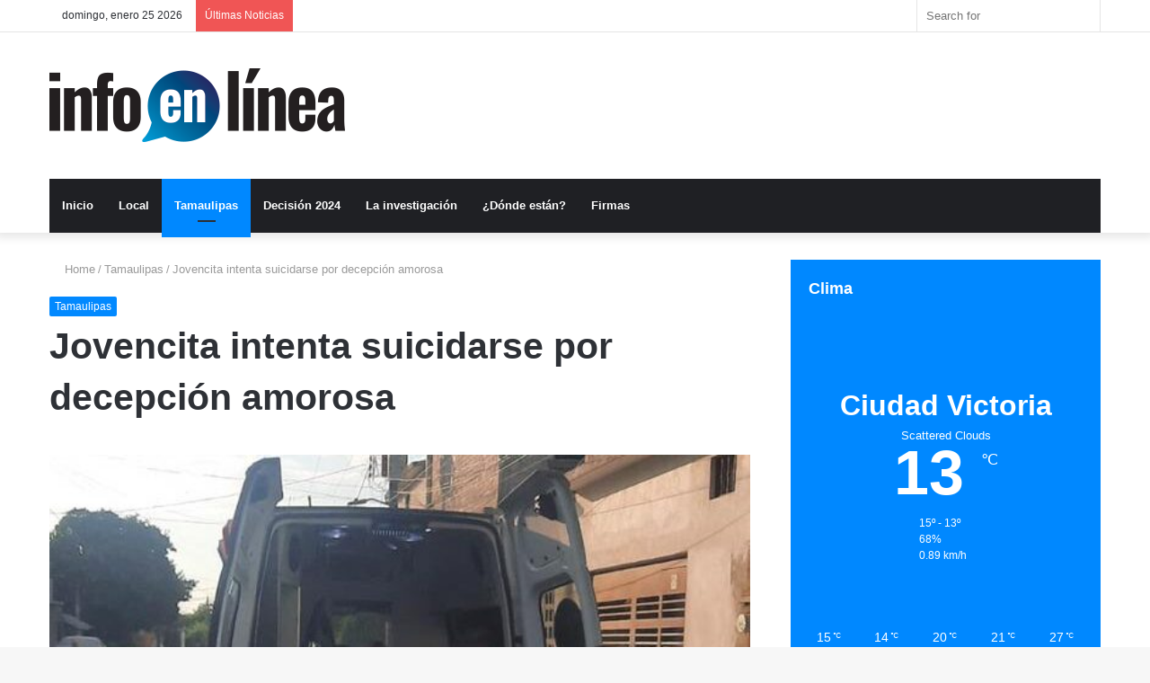

--- FILE ---
content_type: text/html; charset=UTF-8
request_url: https://infoenlinea.mx/jovencita-intenta-suicidarse-por-decepcion-amorosa/
body_size: 23726
content:
<!DOCTYPE html><html lang="es" class="" data-skin="light"><head><script data-no-optimize="1">var litespeed_docref=sessionStorage.getItem("litespeed_docref");litespeed_docref&&(Object.defineProperty(document,"referrer",{get:function(){return litespeed_docref}}),sessionStorage.removeItem("litespeed_docref"));</script> <script type="litespeed/javascript" data-src="https://pagead2.googlesyndication.com/pagead/js/adsbygoogle.js?client=ca-pub-3470861704339012"
     crossorigin="anonymous"></script> <script type="litespeed/javascript" data-src="https://pagead2.googlesyndication.com/pagead/js/adsbygoogle.js?client=ca-pub-4766900471353646"
     crossorigin="anonymous"></script> <meta charset="UTF-8" /><link rel="profile" href="http://gmpg.org/xfn/11" /><link rel="pingback" href="https://infoenlinea.mx/xmlrpc.php" /><meta http-equiv='x-dns-prefetch-control' content='on'><link rel='dns-prefetch' href='//cdnjs.cloudflare.com' /><link rel='dns-prefetch' href='//ajax.googleapis.com' /><link rel='dns-prefetch' href='//fonts.googleapis.com' /><link rel='dns-prefetch' href='//fonts.gstatic.com' /><link rel='dns-prefetch' href='//s.gravatar.com' /><link rel='dns-prefetch' href='//www.google-analytics.com' /><link rel='preload' as='image' href='https://infoenlinea.mx/wp-content/uploads/2021/09/info-en-linea-mx-logo.png'><link rel='preload' as='image' href='https://infoenlinea.mx/wp-content/uploads/2023/06/intento_suicidio1-576x470.jpeg'><link rel='preload' as='font' href='https://infoenlinea.mx/wp-content/themes/jannah5/assets/fonts/tielabs-fonticon/tielabs-fonticon.woff' type='font/woff' crossorigin='anonymous' /><link rel='preload' as='font' href='https://infoenlinea.mx/wp-content/themes/jannah5/assets/fonts/fontawesome/fa-solid-900.woff2' type='font/woff2' crossorigin='anonymous' /><link rel='preload' as='font' href='https://infoenlinea.mx/wp-content/themes/jannah5/assets/fonts/fontawesome/fa-brands-400.woff2' type='font/woff2' crossorigin='anonymous' /><link rel='preload' as='font' href='https://infoenlinea.mx/wp-content/themes/jannah5/assets/fonts/fontawesome/fa-regular-400.woff2' type='font/woff2' crossorigin='anonymous' /><link rel='preload' as='script' href='https://ajax.googleapis.com/ajax/libs/webfont/1/webfont.js'><meta name='robots' content='index, follow, max-image-preview:large, max-snippet:-1, max-video-preview:-1' /><style>img:is([sizes="auto" i], [sizes^="auto," i]) { contain-intrinsic-size: 3000px 1500px }</style><title>Jovencita intenta suicidarse por decepción amorosa</title><meta name="description" content="A través del operativo “Colonia Segura”, personal de la Dirección de Agrupamientos Policiales de la Guardia Estatal atendió" /><link rel="canonical" href="https://infoenlinea.mx/jovencita-intenta-suicidarse-por-decepcion-amorosa/" /><meta property="og:locale" content="es_MX" /><meta property="og:type" content="article" /><meta property="og:title" content="Jovencita intenta suicidarse por decepción amorosa" /><meta property="og:description" content="A través del operativo “Colonia Segura”, personal de la Dirección de Agrupamientos Policiales de la Guardia Estatal atendió" /><meta property="og:url" content="https://infoenlinea.mx/jovencita-intenta-suicidarse-por-decepcion-amorosa/" /><meta property="og:site_name" content="Info en Línea" /><meta property="article:publisher" content="https://www.facebook.com/InfoEnLineaMX/" /><meta property="article:published_time" content="2023-06-08T02:36:22+00:00" /><meta property="og:image" content="https://infoenlinea.mx/wp-content/uploads/2023/06/intento_suicidio1.jpeg" /><meta property="og:image:width" content="576" /><meta property="og:image:height" content="1280" /><meta property="og:image:type" content="image/jpeg" /><meta name="author" content="Info en línea" /><meta name="twitter:card" content="summary_large_image" /><meta name="twitter:label1" content="Escrito por" /><meta name="twitter:data1" content="Info en línea" /><meta name="twitter:label2" content="Tiempo de lectura" /><meta name="twitter:data2" content="1 minuto" /> <script type="application/ld+json" class="yoast-schema-graph">{"@context":"https://schema.org","@graph":[{"@type":"Article","@id":"https://infoenlinea.mx/jovencita-intenta-suicidarse-por-decepcion-amorosa/#article","isPartOf":{"@id":"https://infoenlinea.mx/jovencita-intenta-suicidarse-por-decepcion-amorosa/"},"author":{"name":"Info en línea","@id":"https://infoenlinea.mx/#/schema/person/d75f6b97cf9f6c75709c0e0b7789e6cb"},"headline":"Jovencita intenta suicidarse por decepción amorosa","datePublished":"2023-06-08T02:36:22+00:00","mainEntityOfPage":{"@id":"https://infoenlinea.mx/jovencita-intenta-suicidarse-por-decepcion-amorosa/"},"wordCount":120,"commentCount":0,"publisher":{"@id":"https://infoenlinea.mx/#organization"},"image":{"@id":"https://infoenlinea.mx/jovencita-intenta-suicidarse-por-decepcion-amorosa/#primaryimage"},"thumbnailUrl":"https://infoenlinea.mx/wp-content/uploads/2023/06/intento_suicidio1.jpeg","keywords":["decepción amorosa","intento de suicidio"],"articleSection":["Tamaulipas"],"inLanguage":"es","potentialAction":[{"@type":"CommentAction","name":"Comment","target":["https://infoenlinea.mx/jovencita-intenta-suicidarse-por-decepcion-amorosa/#respond"]}]},{"@type":"WebPage","@id":"https://infoenlinea.mx/jovencita-intenta-suicidarse-por-decepcion-amorosa/","url":"https://infoenlinea.mx/jovencita-intenta-suicidarse-por-decepcion-amorosa/","name":"Jovencita intenta suicidarse por decepción amorosa","isPartOf":{"@id":"https://infoenlinea.mx/#website"},"primaryImageOfPage":{"@id":"https://infoenlinea.mx/jovencita-intenta-suicidarse-por-decepcion-amorosa/#primaryimage"},"image":{"@id":"https://infoenlinea.mx/jovencita-intenta-suicidarse-por-decepcion-amorosa/#primaryimage"},"thumbnailUrl":"https://infoenlinea.mx/wp-content/uploads/2023/06/intento_suicidio1.jpeg","datePublished":"2023-06-08T02:36:22+00:00","description":"A través del operativo “Colonia Segura”, personal de la Dirección de Agrupamientos Policiales de la Guardia Estatal atendió","breadcrumb":{"@id":"https://infoenlinea.mx/jovencita-intenta-suicidarse-por-decepcion-amorosa/#breadcrumb"},"inLanguage":"es","potentialAction":[{"@type":"ReadAction","target":["https://infoenlinea.mx/jovencita-intenta-suicidarse-por-decepcion-amorosa/"]}]},{"@type":"ImageObject","inLanguage":"es","@id":"https://infoenlinea.mx/jovencita-intenta-suicidarse-por-decepcion-amorosa/#primaryimage","url":"https://infoenlinea.mx/wp-content/uploads/2023/06/intento_suicidio1.jpeg","contentUrl":"https://infoenlinea.mx/wp-content/uploads/2023/06/intento_suicidio1.jpeg","width":576,"height":1280},{"@type":"BreadcrumbList","@id":"https://infoenlinea.mx/jovencita-intenta-suicidarse-por-decepcion-amorosa/#breadcrumb","itemListElement":[{"@type":"ListItem","position":1,"name":"Inicio","item":"https://infoenlinea.mx/"},{"@type":"ListItem","position":2,"name":"Jovencita intenta suicidarse por decepción amorosa"}]},{"@type":"WebSite","@id":"https://infoenlinea.mx/#website","url":"https://infoenlinea.mx/","name":"Info en Línea","description":"Las noticias como son","publisher":{"@id":"https://infoenlinea.mx/#organization"},"potentialAction":[{"@type":"SearchAction","target":{"@type":"EntryPoint","urlTemplate":"https://infoenlinea.mx/?s={search_term_string}"},"query-input":{"@type":"PropertyValueSpecification","valueRequired":true,"valueName":"search_term_string"}}],"inLanguage":"es"},{"@type":"Organization","@id":"https://infoenlinea.mx/#organization","name":"infoenlinea","url":"https://infoenlinea.mx/","logo":{"@type":"ImageObject","inLanguage":"es","@id":"https://infoenlinea.mx/#/schema/logo/image/","url":"https://infoenlinea.mx/wp-content/uploads/2020/06/info-en-linea-mx-logo.png","contentUrl":"https://infoenlinea.mx/wp-content/uploads/2020/06/info-en-linea-mx-logo.png","width":329,"height":83,"caption":"infoenlinea"},"image":{"@id":"https://infoenlinea.mx/#/schema/logo/image/"},"sameAs":["https://www.facebook.com/InfoEnLineaMX/"]},{"@type":"Person","@id":"https://infoenlinea.mx/#/schema/person/d75f6b97cf9f6c75709c0e0b7789e6cb","name":"Info en línea","image":{"@type":"ImageObject","inLanguage":"es","@id":"https://infoenlinea.mx/#/schema/person/image/","url":"https://infoenlinea.mx/wp-content/litespeed/avatar/2b7dafa1d3cf2623a277214f2e99ddc3.jpg?ver=1769237369","contentUrl":"https://infoenlinea.mx/wp-content/litespeed/avatar/2b7dafa1d3cf2623a277214f2e99ddc3.jpg?ver=1769237369","caption":"Info en línea"},"sameAs":["https://infoenlinea.mx/"]}]}</script> <link rel='dns-prefetch' href='//www.googletagmanager.com' /><link rel='dns-prefetch' href='//stats.wp.com' /><link rel="alternate" type="application/rss+xml" title="Info en Línea &raquo; Feed" href="https://infoenlinea.mx/feed/" /><link rel="alternate" type="application/rss+xml" title="Info en Línea &raquo; RSS de los comentarios" href="https://infoenlinea.mx/comments/feed/" /><link rel="alternate" type="application/rss+xml" title="Info en Línea &raquo; Jovencita intenta suicidarse por decepción amorosa RSS de los comentarios" href="https://infoenlinea.mx/jovencita-intenta-suicidarse-por-decepcion-amorosa/feed/" /><style id="litespeed-ccss">@media (prefers-color-scheme:dark){:root{--viewer-primary-color:#343434;--viewer-icons-color:#f2f2f6;--viewer-icons-hover-bgcolor:#453838}}@media (prefers-color-scheme:light){:root{--viewer-primary-color:#f2f2f6;--viewer-icons-color:#343434;--viewer-icons-hover-bgcolor:#e5e1e9}}:root{--plyr-control-icon-size:15px;--plyr-range-track-height:3px;--plyr-range-thumb-height:10px}html{-ms-touch-action:manipulation;touch-action:manipulation;-webkit-text-size-adjust:100%;-ms-text-size-adjust:100%}article,aside,figure,header,nav{display:block}a{background-color:transparent}img{border-style:none}figure{margin:1em 0}button,input,textarea{font:inherit}button,input{overflow:visible}button,input,textarea{margin:0}button{text-transform:none}button,[type=submit]{-webkit-appearance:button}button::-moz-focus-inner,input::-moz-focus-inner{border:0;padding:0}button:-moz-focusring,input:-moz-focusring{outline:1px dotted ButtonText}textarea{overflow:auto}[type=search]{-webkit-appearance:textfield}[type=search]::-webkit-search-cancel-button,[type=search]::-webkit-search-decoration{-webkit-appearance:none}*{padding:0;margin:0;list-style:none;border:0;outline:none;box-sizing:border-box}*:before,*:after{box-sizing:border-box}body{background:#f7f7f7;color:#2c2f34;font-family:-apple-system,BlinkMacSystemFont,"Segoe UI",Roboto,Oxygen,Oxygen-Sans,Ubuntu,Cantarell,"Helvetica Neue","Open Sans",Arial,sans-serif;font-size:13px;line-height:21px}h1,h3,.the-subtitle{line-height:1.4;font-weight:600}h1{font-size:41px;font-weight:700}h3{font-size:23px}.the-subtitle{font-size:17px}a{color:#333;text-decoration:none}img{max-width:100%;height:auto}p{line-height:21px}.screen-reader-text{clip:rect(1px,1px,1px,1px);position:absolute!important;height:1px;width:1px;overflow:hidden}.header-layout-3.no-stream-item .logo-container{width:100%;float:none}@media (max-width:768px){.hide_share_post_top .share-buttons-top{display:none!important}}.tie-icon:before,[class^=tie-icon-],[class*=" tie-icon-"]{font-family:'tiefonticon'!important;speak:never;font-style:normal;font-weight:400;font-variant:normal;text-transform:none;line-height:1;-webkit-font-smoothing:antialiased;-moz-osx-font-smoothing:grayscale;display:inline-block}body.tie-no-js a.remove{display:none!important}body.tie-no-js .tie-icon:before,body.tie-no-js [class^=tie-icon-],body.tie-no-js [class*=" tie-icon-"]{visibility:hidden!important}body.tie-no-js [class^=tie-icon-]:before,body.tie-no-js [class*=" tie-icon-"]:before{content:"\f105"}.tie-popup{display:none}.container{margin-right:auto;margin-left:auto;padding-left:15px;padding-right:15px}.container:after{content:"";display:table;clear:both}@media (min-width:768px){.container{width:100%}}@media (min-width:1200px){.container{max-width:1200px}}.tie-row{margin-left:-15px;margin-right:-15px}.tie-row:after{content:"";display:table;clear:both}.tie-col-md-4,.tie-col-md-8,.tie-col-xs-12{position:relative;min-height:1px;padding-left:15px;padding-right:15px}.tie-col-xs-12{float:left}.tie-col-xs-12{width:100%}@media (min-width:992px){.tie-col-md-4,.tie-col-md-8{float:left}.tie-col-md-4{width:33.33333%}.tie-col-md-8{width:66.66667%}}.tie-alignleft{float:left}.tie-alignright{float:right}.clearfix:before,.clearfix:after{content:"20";display:block;height:0;overflow:hidden}.clearfix:after{clear:both}.tie-container,#tie-wrapper{height:100%;min-height:650px}.tie-container{position:relative;overflow:hidden}#tie-wrapper{background:#fff;position:relative;z-index:108;height:100%;margin:0 auto}.container-wrapper{background:#fff;border:1px solid rgba(0,0,0,.1);border-radius:2px;padding:30px}#content{margin-top:30px}@media (max-width:991px){#content{margin-top:15px}}.site-content{-ms-word-wrap:break-word;word-wrap:break-word}.theme-header{background:#fff;position:relative;z-index:999}.theme-header:after{content:"";display:table;clear:both}.theme-header.has-shadow{box-shadow:0 0 10px 5px rgba(0,0,0,.1)}.logo-row{position:relative}#logo{margin-top:40px;margin-bottom:40px;display:block;float:left}#logo img{vertical-align:middle}#logo a{display:inline-block}@media (max-width:991px){#theme-header.has-normal-width-logo #logo{margin:14px 0!important;text-align:left;line-height:1}#theme-header.has-normal-width-logo #logo img{width:auto;height:auto;max-width:190px}}@media (max-width:479px){#theme-header.has-normal-width-logo #logo img{max-width:160px;max-height:60px!important}}@media (max-width:991px){#theme-header.mobile-header-default:not(.header-layout-1) #logo{-webkit-flex-grow:10;-ms-flex-positive:10;flex-grow:10}}.components{float:right}.components>li{position:relative;float:right;list-style:none}.components>li>a{display:block;position:relative;width:30px;text-align:center;line-height:inherit;font-size:16px}.components .search-bar{width:auto;border:solid rgba(0,0,0,.1);border-width:0 1px;margin-left:10px}.components #search{position:relative;background:0 0}.components #search-input{border:0;margin-bottom:0;line-height:inherit;width:100%;background:0 0;padding:0 25px 0 10px;border-radius:0;box-sizing:border-box;font-size:inherit}.components #search-submit{position:absolute;right:0;top:0;width:40px;line-height:inherit;color:#777;background:0 0;font-size:15px;padding:0}@media (max-width:991px){.logo-container{border-width:0;display:-webkit-flex;display:-ms-flexbox;display:flex;-webkit-flex-flow:row nowrap;-ms-flex-flow:row nowrap;flex-flow:row nowrap;-webkit-align-items:center;-ms-flex-align:center;align-items:center;-webkit-justify-content:space-between;-ms-flex-pack:justify;justify-content:space-between}}.mobile-header-components{display:none;z-index:10;height:30px;line-height:30px;-webkit-flex-wrap:nowrap;-ms-flex-wrap:nowrap;flex-wrap:nowrap;-webkit-flex:1 1 0%;-ms-flex:1 1 0%;flex:1 1 0%}.mobile-header-components .components{float:none;display:-webkit-flex!important;display:-ms-flexbox!important;display:flex!important;-webkit-justify-content:stretch;-ms-flex-pack:stretch;justify-content:stretch}.mobile-header-components .components li.custom-menu-link{display:inline-block;float:none}.mobile-header-components .components li.custom-menu-link>a{width:20px;padding-bottom:15px}.mobile-header-components [class^=tie-icon-]{font-size:18px;width:20px;height:20px;vertical-align:middle}.mobile-header-components .tie-mobile-menu-icon{font-size:20px}.mobile-header-components .nav-icon{display:inline-block;width:20px;height:2px;background-color:#2c2f34;position:relative;top:-4px}.mobile-header-components .nav-icon:before,.mobile-header-components .nav-icon:after{position:absolute;right:0;background-color:#2c2f34;content:'';display:block;width:100%;height:100%;-webkit-transform:translateZ(0);transform:translateZ(0);-webkit-backface-visibility:hidden;backface-visibility:hidden}.mobile-header-components .nav-icon:before{-webkit-transform:translateY(-7px);-ms-transform:translateY(-7px);transform:translateY(-7px)}.mobile-header-components .nav-icon:after{-webkit-transform:translateY(7px);-ms-transform:translateY(7px);transform:translateY(7px)}#mobile-header-components-area_1 .components li.custom-menu-link>a{margin-right:15px}#mobile-header-components-area_2 .components{-webkit-flex-direction:row-reverse;-ms-flex-direction:row-reverse;flex-direction:row-reverse}#mobile-header-components-area_2 .components li.custom-menu-link>a{margin-left:15px}@media (max-width:991px){.logo-container:before,.logo-container:after{height:1px}#tie-body #mobile-container,.mobile-header-components{display:block}}.top-nav{background-color:#fff;position:relative;z-index:10;line-height:35px;border:1px solid rgba(0,0,0,.1);border-width:1px 0;color:#2c2f34}.main-nav-below.top-nav-above .top-nav{border-top-width:0}.top-nav a:not(.button):not(:hover){color:#2c2f34}.topbar-wrapper{display:-webkit-flex;display:-ms-flexbox;display:flex;min-height:35px}.top-nav .tie-alignleft,.top-nav .tie-alignright{-webkit-flex-grow:1;-ms-flex-positive:1;flex-grow:1;position:relative}.top-nav.has-breaking-news .tie-alignleft{-webkit-flex:1 0 100px;-ms-flex:1 0 100px;flex:1 0 100px}.top-nav.has-breaking-news .tie-alignright{-webkit-flex-grow:0;-ms-flex-positive:0;flex-grow:0;z-index:1}.topbar-today-date{float:left;padding-right:15px;font-size:12px;-webkit-flex-shrink:0;-ms-flex-negative:0;flex-shrink:0}.topbar-today-date:before{font-size:13px;content:"\f017"}@media (max-width:991px){.topbar-today-date,.theme-header .components{display:none}}.breaking{display:none}.main-nav-wrapper{position:relative;z-index:4}.main-nav{position:relative;border:1px solid rgba(0,0,0,.1);border-width:1px 0}.main-menu-wrapper{border:0 solid rgba(0,0,0,.1);position:relative}@media (min-width:992px){.header-menu{float:left}.header-menu .menu li{display:block;float:left}.header-menu .menu a{display:block;position:relative}#main-nav{z-index:9;line-height:60px}.main-menu .menu>li>a{padding:0 14px;font-size:13px;font-weight:600}.main-nav-dark .main-nav{background:#1f2024;border-width:0}.main-nav-dark .main-menu .menu>li a{color:#fff}.main-nav-dark.main-nav-boxed .main-nav .main-menu-wrapper{background-color:#1f2024}}@media (min-width:992px){.main-nav-boxed .main-nav{border-width:0}.main-nav-boxed .main-menu-wrapper{float:left;width:100%}}.main-nav-boxed .main-nav:not(.fixed-nav){background:0 0!important}@media only screen and (min-width:992px) and (max-width:1100px){.main-nav .menu>li:not(.is-icon-only)>a{padding-left:7px;padding-right:7px}.main-nav .menu>li:not(.is-icon-only)>a:before{display:none}}@media (max-width:991px){#tie-wrapper header#theme-header{box-shadow:none;background:0 0!important}.logo-container{border-width:0;box-shadow:0 3px 7px 0 rgba(0,0,0,.1)}.logo-container{background-color:#fff}.header-layout-3 .main-nav-wrapper{display:none}.main-menu-wrapper .tie-alignleft{width:100%}}.magazine2 .container-wrapper{border-width:0;padding:0;background-color:transparent;opacity:.99}@media (min-width:992px){.magazine2.sidebar-right .sidebar{padding-left:40px}}.magazine2 .sidebar .container-wrapper,.magazine2 .sidebar .tie-weather-widget{margin-bottom:50px}@media (max-width:991px){.magazine2 .sidebar .container-wrapper,.magazine2 .sidebar .tie-weather-widget{margin-bottom:30px}}.magazine2.post-layout-1 .entry-header-outer{padding:0 0 20px}.magazine2 .share-buttons-top{padding-right:0;padding-left:0}.magazine2 .entry-content{padding:0 0 30px}@media (max-width:670px){.magazine2 .entry-content{padding:0 0 15px}}@media (min-width:992px){.theme-header .logo-row>div{height:auto!important}}.breaking{float:left;width:100%;height:35px;line-height:35px;display:block}.breaking-title{padding:0 10px;display:block;float:left;color:#fff;font-size:12px;position:relative}.breaking-title span{position:relative;z-index:1}.breaking-title span.breaking-icon{display:none}@media (max-width:600px){.breaking-title span.breaking-icon{display:inline-block}.breaking-title .breaking-title-text{display:none}}.breaking-title:before{content:"";background:#f05555;width:100%;height:100%;position:absolute;left:0;top:0;z-index:0}.breaking-news{display:none}textarea,input{border:1px solid rgba(0,0,0,.1);color:#2c2f34;font-size:13px;outline:none;padding:5px;line-height:23px;border-radius:2px;max-width:100%;background-color:transparent}textarea,input:not([type=checkbox]):not([type=radio]){-webkit-appearance:none;-moz-appearance:none;appearance:none;outline:none}textarea{width:100%}@media (max-width:767px){input:not([type=submit]),textarea{font-size:16px!important}}[type=submit]{width:auto;position:relative;background-color:#08f;color:#fff;padding:7px 15px;margin:0;font-weight:400;font-size:13px;display:inline-block;text-align:center;line-height:21px;border:none;text-decoration:none;vertical-align:middle;border-radius:2px;-webkit-appearance:none;-moz-appearance:none;appearance:none}.background-overlay{background-attachment:fixed}.sidebar-right .main-content{float:left}.sidebar-right .sidebar{float:right}@media (min-width:992px){.sidebar-right.magazine2 .main-content{padding-right:5px}}.post-thumb{position:relative;height:100%;display:block;-webkit-backface-visibility:hidden;backface-visibility:hidden;-webkit-transform:rotate(0);-ms-transform:rotate(0);transform:rotate(0)}.post-thumb img{width:100%;display:block}.post-thumb .post-cat-wrap{position:absolute;bottom:10px;margin:0;right:10px}.post-meta{margin:10px 0 8px;font-size:12px;overflow:hidden}.post-meta{color:#767676}.post-meta .meta-item{margin-right:8px;display:inline-block}.post-meta .meta-item.tie-icon:before{padding-right:3px}.post-meta .meta-item.date:before{content:"\f017"}.post-meta .tie-alignright .meta-item:last-child{margin:0!important}@media (max-width:767px){.entry-header .post-meta>span,.entry-header .post-meta>div,.main-content .post-meta>span,.main-content .post-meta>div{float:left}}.post-cat-wrap{position:relative;z-index:3;margin-bottom:5px;font-weight:400;font-family:inherit!important;line-height:0;display:block}.post-cat{display:inline-block;background:#08f;color:#fff;padding:0 6px;font-size:12px;line-height:1.85em;margin-right:4px;position:relative;white-space:nowrap;word-wrap:normal;letter-spacing:0;border-radius:2px}.post-cat:first-child:last-child{margin:0}#breadcrumb{margin:50px 0 0}#breadcrumb,#breadcrumb a:not(:hover){color:#999}#breadcrumb .delimiter{margin:0 3px;font-style:normal}.entry-header-outer #breadcrumb{margin:0 0 20px;padding:0}@media (max-width:767px){.single-post #breadcrumb .current,.single-post #breadcrumb em:last-of-type{display:none}}.entry-header{padding:30px 30px 0;margin-bottom:20px}@media (max-width:991px){.entry-header{padding:20px 20px 0}}.entry{line-height:26px;font-size:16px}.entry p{margin-bottom:25px;line-height:26px;font-size:1.25rem}@media (max-width:767px){.container-wrapper,.entry-content{padding:20px 15px}}#mobile-container{display:none;padding:10px 30px 30px}#mobile-menu{margin-bottom:20px;position:relative;padding-top:15px}#mobile-social-icons{margin-bottom:15px}#mobile-social-icons ul{text-align:center;overflow:hidden}#mobile-search .search-form{overflow:hidden}#mobile-search .search-form:after{position:absolute;content:"\f002";font-family:'tiefonticon';top:4px;right:10px;line-height:30px;width:30px;font-size:16px;border-radius:50%;text-align:center;color:#fff}#mobile-search .search-field{background-color:rgba(0,0,0,.05);border-color:rgba(255,255,255,.1);color:#fff;width:100%;border-radius:50px;padding:7px 45px 7px 20px}#mobile-search .search-submit{background:0 0;font-size:0;width:35px;height:38px;position:absolute;top:0;right:5px;z-index:1}#mobile-search input::-webkit-input-placeholder{color:rgba(255,255,255,.6)}#mobile-search input::-moz-placeholder{color:rgba(255,255,255,.6)}#mobile-search input:-moz-placeholder{color:rgba(255,255,255,.6)}#mobile-search input:-ms-input-placeholder{color:rgba(255,255,255,.6)}.block-head-2 .the-global-title{position:relative;font-size:17px;padding:0 0 15px;margin-bottom:20px;border-bottom:3px solid #27292d;color:#27292d}#tie-wrapper:after{position:absolute;z-index:1000;top:-10%;left:-50%;width:0;height:0;background:rgba(0,0,0,.2);content:'';opacity:0}.side-aside{position:fixed;top:0;z-index:111;visibility:hidden;width:350px;max-width:100%;height:100%;background:#161619;background-repeat:no-repeat;background-position:center top;background-size:cover;overflow-y:auto}@media (min-width:992px){.side-aside{right:0;-webkit-transform:translate(350px,0);-ms-transform:translate(350px,0);transform:translate(350px,0)}.side-aside:not(.slide-sidebar-desktop){display:none}}@media (max-width:991px){.side-aside.appear-from-left{left:0;-webkit-transform:translate(-100%,0);-ms-transform:translate(-100%,0);transform:translate(-100%,0)}.side-aside.is-fullwidth{width:100%}}.is-desktop .side-aside .has-custom-scroll{padding:50px 0 0}.side-aside:after{position:absolute;top:0;left:0;width:100%;height:100%;background:rgba(0,0,0,.2);content:'';opacity:1}.dark-skin{background-color:#1f2024;color:#fff}.dark-skin input:not([type=submit]){color:#ccc}.dark-skin a:not(:hover){color:#fff}.dark-skin input:not([type=submit]){border-color:rgba(255,255,255,.1)}.sidebar .container-wrapper,.sidebar .tie-weather-widget{margin-bottom:30px}@media (max-width:991px){.sidebar .container-wrapper,.sidebar .tie-weather-widget{margin-bottom:15px}}@media (max-width:991px){.has-sidebar .sidebar{margin-top:15px}.magazine2.has-sidebar .sidebar{margin-top:40px}}.widget-title{position:relative}.widget-title .the-subtitle{font-size:15px;min-height:15px}.widget-title-icon{position:absolute;right:0;top:1px;color:#b9bec3;font-size:15px}.widget-title-icon:before{content:"\f08d"}.post-widget-body{padding-left:125px}.post-widget-body .post-title{font-size:14px;line-height:1.4;margin-bottom:5px}.post-widget-thumbnail{float:left;margin-right:15px;position:relative}.widget li{padding:6px 0}.widget li:first-child{padding-top:0}.widget li:last-child{padding-bottom:0;border-bottom:0}.widget li:after{clear:both;display:table;content:""}.widget .post-meta{margin:2px 0 0;font-size:11px;line-height:17px}.posts-list-big-first .posts-list-items li:first-child{padding-bottom:20px}.posts-list-big-first li:first-child .post-widget-thumbnail{width:100%;margin-right:0;margin-bottom:10px}.posts-list-big-first li:first-child .post-widget-thumbnail a{min-height:40px}.posts-list-big-first li:first-child .post-widget-body{padding-left:0}.posts-list-big-first li:first-child .post-title{font-size:18px}@media (max-width:991px){.posts-list-big-first .posts-list-items{overflow:hidden}.posts-list-big-first li{width:48%;float:left}.posts-list-big-first li:nth-child(2n+1){clear:both}}@media (max-width:670px){.posts-list-big-first li{width:100%}}form.search-form{overflow:auto;position:relative;width:100%;margin-top:10px}.search-field{float:left;width:73%;padding:8px 15px}.search-submit[type=submit]{float:right;padding:10px 5px;margin-left:2%;width:25%}li.widget-post-list{padding:7px 0;position:relative}.widget_media_image .widget-title-icon:before{content:"\f030"}.widget_media_image img{margin:0 auto}.tie-weather-widget.widget{background:#08f;color:#fff;border-width:0;padding:0;position:relative;overflow:hidden}.tie-weather-widget .widget-title{border-bottom:0!important;background-color:transparent;margin-bottom:0;padding:20px 20px 0}.tie-weather-widget .widget-title:after,.tie-weather-widget .widget-title:before{display:none}.tie-weather-widget .widget-title .the-subtitle .widget-title-icon{display:none}.tie-weather-widget .widget-title span{font-weight:400;font-size:14px}.social-icons-widget ul{margin:0 -3px}a.remove{position:absolute;top:0;right:0;display:block;speak:never;-webkit-font-smoothing:antialiased;-moz-osx-font-smoothing:grayscale;width:20px;height:20px;display:block;line-height:20px;text-align:center;font-size:15px}a.remove:before{content:"\e117";font-family:'tiefonticon';color:#e74c3c}a.remove.big-btn{width:25px;height:25px;line-height:25px;font-size:22px}a.remove.light-btn:not(:hover):before{color:#fff}.side-aside a.remove{z-index:1;top:15px;left:50%;right:auto;-webkit-transform:translateX(-50%);-ms-transform:translateX(-50%);transform:translateX(-50%)}.tie-popup a.remove{-webkit-transform:scale(.2);-ms-transform:scale(.2);transform:scale(.2);opacity:0;top:15px;right:15px;z-index:1}.theiaStickySidebar:after{content:"";display:table;clear:both}.side-aside,.has-custom-scroll{overflow-x:hidden;scrollbar-width:thin}.side-aside::-webkit-scrollbar,.has-custom-scroll::-webkit-scrollbar{width:5px}.side-aside::-webkit-scrollbar-track,.has-custom-scroll::-webkit-scrollbar-track{background:0 0}.side-aside::-webkit-scrollbar-thumb,.has-custom-scroll::-webkit-scrollbar-thumb{border-radius:20px;background:rgba(0,0,0,.2)}.dark-skin .has-custom-scroll::-webkit-scrollbar-thumb{background:#000}.tie-popup{position:fixed;z-index:99999;left:0;top:0;height:100%;width:100%;background-color:rgba(0,0,0,.9);display:none;-webkit-perspective:600px;perspective:600px}.pop-up-live-search{will-change:transform,opacity;-webkit-transform:scale(.7);-ms-transform:scale(.7);transform:scale(.7);opacity:0}.tie-popup-search-wrap::-webkit-input-placeholder{color:#fff}.tie-popup-search-wrap::-moz-placeholder{color:#fff}.tie-popup-search-wrap:-moz-placeholder{color:#fff}.tie-popup-search-wrap:-ms-input-placeholder{color:#fff}.tie-popup-search-wrap form{position:relative;height:80px;margin-bottom:20px}.popup-search-wrap-inner{position:relative;padding:80px 15px 0;margin:0 auto;max-width:800px}input.tie-popup-search-input{width:100%;height:80px;line-height:80px;background:rgba(0,0,0,.7)!important;font-weight:500;font-size:22px;border:0;padding-right:80px;padding-left:30px;color:#fff}button.tie-popup-search-submit{font-size:28px;color:#666;position:absolute;right:10px;top:20px;background:0 0!important}#tie-popup-search-mobile .popup-search-wrap-inner{padding-top:50px}#tie-popup-search-mobile input.tie-popup-search-input{height:50px;line-height:1;padding-left:20px;padding-right:50px}#tie-popup-search-mobile button.tie-popup-search-submit{font-size:16px;top:9px;right:0}.tie-icon-facebook:before{content:"\f09a"}.tie-icon-search:before{content:"\f002"}.tie-icon-search:before{content:"\f002"}.tie-icon-home:before{content:"\f015"}.tie-icon-bookmark:before{content:"\f02e"}.tie-icon-phone:before{content:"\f095"}.tie-icon-twitter:before{content:"\f099"}.tie-icon-pinterest:before{content:"\f0d2"}.tie-icon-linkedin:before{content:"\f0e1"}.tie-icon-bolt:before{content:"\f0e7"}.tie-icon-tumblr:before{content:"\f173"}.tie-icon-vk:before{content:"\f189"}.tie-icon-reddit:before{content:"\f1a1"}.tie-icon-paper-plane:before{content:"\f1d8"}.tie-icon-whatsapp:before{content:"\f232"}.tie-icon-odnoklassniki:before{content:"\f263"}.tie-icon-get-pocket:before{content:"\f265"}.tie-icon-facebook:before{content:"\f09a"}.tie-icon-fire:before{content:"\e900"}.post-content.container-wrapper{padding:0}.entry-header{font-size:45px;line-height:1.2}@media (max-width:767px){.entry-header{font-size:28px}}.entry-header .entry-title{margin-bottom:15px}@media (max-width:767px){.entry-header .entry-title{font-size:28px}}.entry-header .post-cat{margin-bottom:6px}.entry-header .post-meta{overflow:inherit;font-size:12px;margin-top:5px;margin-bottom:0;line-height:24px}.entry-header .post-meta .meta-item{margin-right:12px}.entry-header .post-meta{color:#333}.entry-header .post-meta .date:before{content:"22";color:#ccc;margin:0 3px 0 5px;display:inline-block}.entry-header .post-meta .tie-alignright{display:inline}@media (max-width:767px){.entry-header .post-meta{margin-bottom:-8px}.entry-header .post-meta .tie-alignright{float:none}.entry-header .post-meta .meta-item,.entry-header .post-meta .tie-alignright .meta-item:last-child{margin-bottom:8px!important}.entry-header .post-meta>span,.entry-header .post-meta>div{float:initial!important}}.post-layout-1 div.entry-content{padding-top:0}.post-layout-1 .entry-header-outer{padding:30px 30px 20px}@media (max-width:767px){.post-layout-1 .entry-header-outer{padding:20px}}.post-layout-1 .entry-header{padding:0;margin:0}.featured-area{position:relative;margin-bottom:30px;line-height:1}@media (max-width:767px){.featured-area{margin-bottom:20px}}.featured-area img{width:100%}.single-featured-image{position:relative;margin:0;line-height:0}.entry-content{padding:0 30px 30px}.entry h3{margin:0 0 .5em}@media (max-width:767px){.single .entry-content{padding-top:15px}}.share-buttons{padding:18px 28px;line-height:0}@media (max-width:767px){.share-buttons{padding:15px}}@media (min-width:768px){.share-buttons-top{padding-bottom:0}}.post-layout-1 .share-buttons-top{padding-bottom:18px}.share-buttons-mobile{position:fixed;bottom:0;z-index:999999;width:100%;background:0 0;border:0 none;padding:0}.share-buttons-mobile .share-links a{margin:0;border-radius:0;width:1%;display:table-cell;opacity:1!important}.share-buttons-mobile .share-links a .share-btn-icon{margin:0 auto;float:none}@media (min-width:768px){.share-buttons-mobile{display:none}}.mobile-share-buttons-spacer{height:40px}@media (min-width:768px){.mobile-share-buttons-spacer{display:none}}.share-links{overflow:hidden;position:relative}.share-links .share-btn-icon{font-size:15px}.share-links a{display:inline-block;margin:2px;height:40px;overflow:hidden;color:#fff;position:relative;border-radius:2px;width:40px}.share-links a,.share-links a:before{background-color:#444}.share-links a .share-btn-icon{width:40px;height:40px;float:left;display:block;text-align:center;line-height:40px}.share-links a.facebook-share-btn,.share-links a.facebook-share-btn:before{background:#4080ff}.share-links a.twitter-share-btn,.share-links a.twitter-share-btn:before{background:#40bff5}.share-links a.linkedin-share-btn,.share-links a.linkedin-share-btn:before{background:#238cc8}.share-links a.pinterest-share-btn,.share-links a.pinterest-share-btn:before{background:#e13138}.share-links a.reddit-share-btn,.share-links a.reddit-share-btn:before{background:#ff4500}.share-links a.tumblr-share-btn,.share-links a.tumblr-share-btn:before{background:#35465c}.share-links a.vk-share-btn,.share-links a.vk-share-btn:before{background:#45668e}.share-links a.odnoklassniki-share-btn,.share-links a.odnoklassniki-share-btn:before{background:#ee8208}.share-links a.pocket-share-btn,.share-links a.pocket-share-btn:before{background:#ef4056}.share-links a.whatsapp-share-btn,.share-links a.whatsapp-share-btn:before{background:#43d854}.share-links a.telegram-share-btn,.share-links a.telegram-share-btn:before{background:#08c}.share-links a.viber-share-btn,.share-links a.viber-share-btn:before{background:#773ead}@media (min-width:768px){a.whatsapp-share-btn,a.telegram-share-btn,a.viber-share-btn{display:none!important}}#related-posts .related-item{position:relative;float:left;width:33.333%;padding:0 15px;margin-bottom:20px}@media (max-width:767px){#related-posts .related-item{padding:0 8px}}#related-posts .related-item .post-thumb{margin-bottom:10px}#related-posts .related-item .post-title{font-size:14px;line-height:19px}#related-posts .related-item .post-meta{margin:4px 0 0}.has-sidebar .site-content #related-posts .related-item:nth-child(3n+1){clear:both}@media (max-width:767px){#related-posts .related-item{width:50%!important;clear:none!important}}#related-posts.has-extra-post .related-item:last-child{clear:none!important;display:none}@media only screen and (min-width:320px) and (max-width:767px){#related-posts.has-extra-post .related-item:last-child{display:block}}#cancel-comment-reply-link{float:right;line-height:18px}#respond p{margin-bottom:10px}#respond p:last-of-type{margin-bottom:0}#respond .required{font-weight:700;color:red}#respond label{line-height:30px;font-weight:700}#respond label:after{content:"";display:table;clear:both}#respond .comment-form-comment label{display:none}#respond textarea{vertical-align:top;resize:none}#reading-position-indicator{display:block;height:4px;position:fixed;bottom:0;left:0;background:#08f;box-shadow:0 0 10px rgba(0,136,255,.7);width:0;z-index:9999;max-width:100%}#check-also-box{position:fixed;background-color:#fff;z-index:999;bottom:15px;right:-1px;-webkit-transform:translatex(100%);-ms-transform:translatex(100%);transform:translatex(100%);width:340px;padding:30px;border:1px solid rgba(0,0,0,.1);border-radius:2px;border-top-right-radius:0;border-bottom-right-radius:0}#check-also-box .posts-list-big-first li{padding-bottom:0}#check-also-box .posts-list-big-first li .post-title{font-size:18px;line-height:1.3em}@media (max-width:991px){#check-also-box{display:none}}#post-extra-info{display:none}@media (min-width:768px){.post-meta-column #the-post .entry-content{width:75%;width:calc(100% - 170px);float:right}.post-meta-column #single-post-meta{display:none}.post-meta-column.magazine2 #post-extra-info{padding-left:0;padding-right:25px}.post-meta-column #post-extra-info{display:block;float:left;width:25%;width:calc(169px + 1px);padding:10px 0 20px 25px}.post-meta-column #post-extra-info #single-post-meta{display:block;margin:0 0 20px;overflow:visible;font-size:14px}.post-meta-column #post-extra-info #single-post-meta .tie-alignright{float:none}.post-meta-column #post-extra-info #single-post-meta .meta-item{display:block;float:none;padding:5px 0;margin:0}.post-meta-column #post-extra-info #single-post-meta .meta-item:not(.meta-author-wrapper){padding-left:8px}.post-meta-column #post-extra-info #share-buttons-top{padding:0;text-align:center}.post-meta-column #post-extra-info #share-buttons-top a{margin-right:0;margin-left:0}}@media (max-width:991px){.side-aside.dark-skin{background:#2f88d6;background:-webkit-linear-gradient(135deg,#5933a2,#2f88d6);background:-moz-linear-gradient(135deg,#5933a2,#2f88d6);background:-o-linear-gradient(135deg,#5933a2,#2f88d6);background:linear-gradient(135deg,#2f88d6,#5933a2)}}:root{--swiper-theme-color:#007aff}:root{--swiper-navigation-size:44px}:root{--jp-carousel-primary-color:#fff;--jp-carousel-primary-subtle-color:#999;--jp-carousel-bg-color:#000;--jp-carousel-bg-faded-color:#222;--jp-carousel-border-color:#3a3a3a}:root{--jetpack--contact-form--border:1px solid #8c8f94;--jetpack--contact-form--border-color:#8c8f94;--jetpack--contact-form--border-size:1px;--jetpack--contact-form--border-style:solid;--jetpack--contact-form--border-radius:0px;--jetpack--contact-form--input-padding:16px;--jetpack--contact-form--font-size:16px;--jetpack--contact-form--error-color:#b32d2e;--jetpack--contact-form--inverted-text-color:#fff}#jp-relatedposts{clear:both;display:none;margin:1em 0;padding-top:1em;position:relative}.jp-relatedposts:after{clear:both;content:"";display:block}#jp-relatedposts h3.jp-relatedposts-headline{display:inline-block;float:left;font-family:inherit;font-size:9pt;font-weight:700;margin:0 0 1em}#jp-relatedposts h3.jp-relatedposts-headline em:before{border-top:1px solid #0003;content:"";display:block;margin-bottom:1em;min-width:30px;width:100%}#jp-relatedposts h3.jp-relatedposts-headline em{font-style:normal;font-weight:700}.screen-reader-text{border:0;clip:rect(1px,1px,1px,1px);-webkit-clip-path:inset(50%);clip-path:inset(50%);height:1px;margin:-1px;overflow:hidden;padding:0;position:absolute!important;width:1px;word-wrap:normal!important}</style><link rel="preload" data-asynced="1" data-optimized="2" as="style" onload="this.onload=null;this.rel='stylesheet'" href="https://infoenlinea.mx/wp-content/litespeed/css/86cff3337d071494fea50ec634556431.css?ver=ec92c" /><script data-optimized="1" type="litespeed/javascript" data-src="https://infoenlinea.mx/wp-content/plugins/litespeed-cache/assets/js/css_async.min.js"></script> <style id='jetpack-sharing-buttons-style-inline-css' type='text/css'>.jetpack-sharing-buttons__services-list{display:flex;flex-direction:row;flex-wrap:wrap;gap:0;list-style-type:none;margin:5px;padding:0}.jetpack-sharing-buttons__services-list.has-small-icon-size{font-size:12px}.jetpack-sharing-buttons__services-list.has-normal-icon-size{font-size:16px}.jetpack-sharing-buttons__services-list.has-large-icon-size{font-size:24px}.jetpack-sharing-buttons__services-list.has-huge-icon-size{font-size:36px}@media print{.jetpack-sharing-buttons__services-list{display:none!important}}.editor-styles-wrapper .wp-block-jetpack-sharing-buttons{gap:0;padding-inline-start:0}ul.jetpack-sharing-buttons__services-list.has-background{padding:1.25em 2.375em}</style><style id='taqyeem-styles-inline-css' type='text/css'>.wf-active .logo-text,.wf-active h1,.wf-active h2,.wf-active h3,.wf-active h4,.wf-active h5,.wf-active h6,.wf-active .the-subtitle{font-family: 'Poppins';}.tie-cat-7352,.tie-cat-item-7352 > span{background-color:#e67e22 !important;color:#FFFFFF !important;}.tie-cat-7352:after{border-top-color:#e67e22 !important;}.tie-cat-7352:hover{background-color:#c86004 !important;}.tie-cat-7352:hover:after{border-top-color:#c86004 !important;}.tie-cat-7360,.tie-cat-item-7360 > span{background-color:#2ecc71 !important;color:#FFFFFF !important;}.tie-cat-7360:after{border-top-color:#2ecc71 !important;}.tie-cat-7360:hover{background-color:#10ae53 !important;}.tie-cat-7360:hover:after{border-top-color:#10ae53 !important;}.tie-cat-7363,.tie-cat-item-7363 > span{background-color:#9b59b6 !important;color:#FFFFFF !important;}.tie-cat-7363:after{border-top-color:#9b59b6 !important;}.tie-cat-7363:hover{background-color:#7d3b98 !important;}.tie-cat-7363:hover:after{border-top-color:#7d3b98 !important;}.tie-cat-7366,.tie-cat-item-7366 > span{background-color:#34495e !important;color:#FFFFFF !important;}.tie-cat-7366:after{border-top-color:#34495e !important;}.tie-cat-7366:hover{background-color:#162b40 !important;}.tie-cat-7366:hover:after{border-top-color:#162b40 !important;}.tie-cat-7369,.tie-cat-item-7369 > span{background-color:#795548 !important;color:#FFFFFF !important;}.tie-cat-7369:after{border-top-color:#795548 !important;}.tie-cat-7369:hover{background-color:#5b372a !important;}.tie-cat-7369:hover:after{border-top-color:#5b372a !important;}.tie-cat-7370,.tie-cat-item-7370 > span{background-color:#4CAF50 !important;color:#FFFFFF !important;}.tie-cat-7370:after{border-top-color:#4CAF50 !important;}.tie-cat-7370:hover{background-color:#2e9132 !important;}.tie-cat-7370:hover:after{border-top-color:#2e9132 !important;}@media (max-width: 991px){.side-aside.dark-skin{background: #2f88d6;background: -webkit-linear-gradient(135deg,#5933a2,#2f88d6 );background: -moz-linear-gradient(135deg,#5933a2,#2f88d6 );background: -o-linear-gradient(135deg,#5933a2,#2f88d6 );background: linear-gradient(135deg,#2f88d6,#5933a2 );}}</style> <script type="litespeed/javascript" data-src="https://infoenlinea.mx/wp-includes/js/jquery/jquery.min.js" id="jquery-core-js"></script> <script id="jetpack_related-posts-js-extra" type="litespeed/javascript">var related_posts_js_options={"post_heading":"h4"}</script> 
 <script type="litespeed/javascript" data-src="https://www.googletagmanager.com/gtag/js?id=G-K0YGT7LHNB" id="google_gtagjs-js"></script> <script id="google_gtagjs-js-after" type="litespeed/javascript">window.dataLayer=window.dataLayer||[];function gtag(){dataLayer.push(arguments)}
gtag("set","linker",{"domains":["infoenlinea.mx"]});gtag("js",new Date());gtag("set","developer_id.dZTNiMT",!0);gtag("config","G-K0YGT7LHNB")</script> <link rel="https://api.w.org/" href="https://infoenlinea.mx/wp-json/" /><link rel="alternate" title="JSON" type="application/json" href="https://infoenlinea.mx/wp-json/wp/v2/posts/47569" /><link rel="EditURI" type="application/rsd+xml" title="RSD" href="https://infoenlinea.mx/xmlrpc.php?rsd" /><meta name="generator" content="WordPress 6.8.3" /><link rel='shortlink' href='https://infoenlinea.mx/?p=47569' /><meta name="generator" content="Site Kit by Google 1.167.0" /><script type="litespeed/javascript">var taqyeem={"ajaxurl":"https://infoenlinea.mx/wp-admin/admin-ajax.php","your_rating":"Your Rating:"}</script> <style>img#wpstats{display:none}</style><meta http-equiv="X-UA-Compatible" content="IE=edge"><meta name="theme-color" content="#0088ff" /><meta name="viewport" content="width=device-width, initial-scale=1.0" /><link rel="icon" href="https://infoenlinea.mx/wp-content/uploads/2023/04/cropped-info-en-linea-mx-logo-32x32.png" sizes="32x32" /><link rel="icon" href="https://infoenlinea.mx/wp-content/uploads/2023/04/cropped-info-en-linea-mx-logo-192x192.png" sizes="192x192" /><link rel="apple-touch-icon" href="https://infoenlinea.mx/wp-content/uploads/2023/04/cropped-info-en-linea-mx-logo-180x180.png" /><meta name="msapplication-TileImage" content="https://infoenlinea.mx/wp-content/uploads/2023/04/cropped-info-en-linea-mx-logo-270x270.png" /></head><body id="tie-body" class="wp-singular post-template-default single single-post postid-47569 single-format-standard wp-theme-jannah5 tie-no-js wrapper-has-shadow block-head-2 magazine2 is-thumb-overlay-disabled is-desktop is-header-layout-3 sidebar-right has-sidebar post-layout-1 narrow-title-narrow-media is-standard-format post-meta-column has-mobile-share hide_share_post_top hide_share_post_bottom"><div class="background-overlay"><div id="tie-container" class="site tie-container"><div id="tie-wrapper"><header id="theme-header" class="theme-header header-layout-3 main-nav-dark main-nav-default-dark main-nav-below main-nav-boxed no-stream-item top-nav-active top-nav-light top-nav-default-light top-nav-above has-shadow has-normal-width-logo mobile-header-default"><nav id="top-nav"  class="has-date-breaking-components top-nav header-nav has-breaking-news" aria-label="Secondary Navigation"><div class="container"><div class="topbar-wrapper"><div class="topbar-today-date tie-icon">
domingo, enero 25 2026</div><div class="tie-alignleft"><div class="breaking controls-is-active"><span class="breaking-title">
<span class="tie-icon-bolt breaking-icon" aria-hidden="true"></span>
<span class="breaking-title-text">Últimas Noticias</span>
</span><ul id="breaking-news-in-header" class="breaking-news" data-type="flipY" data-arrows="true"><li class="news-item">
<a href="https://infoenlinea.mx/pasado-meridiano-75/">Pasado Meridiano</a></li><li class="news-item">
<a href="https://infoenlinea.mx/pese-a-frente-frio-no-se-suspenderan-clases-set/">Pese a frente frío no se suspenderán clases: SET</a></li><li class="news-item">
<a href="https://infoenlinea.mx/ofrece-la-uat-cursos-y-certificaciones-en-enfermeria/">Ofrece la UAT cursos y certificaciones en enfermería</a></li><li class="news-item">
<a href="https://infoenlinea.mx/narcocamara-causa-alarma-y-movilizaciones-en-reynosa/">Narcocámara causa alarma y movilizaciones en Reynosa</a></li><li class="news-item">
<a href="https://infoenlinea.mx/la-presidenta-traera-buenas-noticias-para-tamaulipas-americo/">La Presidenta traerá buenas noticias para Tamaulipas: Américo</a></li><li class="news-item">
<a href="https://infoenlinea.mx/matamoros-de-luto-por-muerte-de-tres-bomberos-en-incendio/">Matamoros de luto por muerte de tres bomberos en incendio</a></li><li class="news-item">
<a href="https://infoenlinea.mx/tamaulipas-no-esta-en-emergencia-por-sarampion-salud/">Tamaulipas no está en emergencia por sarampión: Salud</a></li><li class="news-item">
<a href="https://infoenlinea.mx/partitura-244/">Partitura</a></li><li class="news-item">
<a href="https://infoenlinea.mx/tinta-negra-297/">Tinta Negra</a></li><li class="news-item">
<a href="https://infoenlinea.mx/construye-uat-nuevo-edificio-para-la-facultad-de-enfermeria/">Construye UAT nuevo edificio para la Facultad de Enfermería</a></li></ul></div></div><div class="tie-alignright"><ul class="components"><li class="search-bar menu-item custom-menu-link" aria-label="Search"><form method="get" id="search" action="https://infoenlinea.mx/">
<input id="search-input"  inputmode="search" type="text" name="s" title="Search for" placeholder="Search for" />
<button id="search-submit" type="submit">
<span class="tie-icon-search tie-search-icon" aria-hidden="true"></span>
<span class="screen-reader-text">Search for</span>
</button></form></li></ul></div></div></div></nav><div class="container header-container"><div class="tie-row logo-row"><div class="logo-wrapper"><div class="tie-col-md-4 logo-container clearfix"><div id="mobile-header-components-area_1" class="mobile-header-components"><ul class="components"><li class="mobile-component_menu custom-menu-link"><a href="#" id="mobile-menu-icon" class=""><span class="tie-mobile-menu-icon nav-icon is-layout-1"></span><span class="screen-reader-text">Menu</span></a></li></ul></div><div id="logo" class="image-logo" >
<a title="Info en Línea" href="https://infoenlinea.mx/">
<picture class="tie-logo-default tie-logo-picture">
<source class="tie-logo-source-default tie-logo-source" srcset="https://infoenlinea.mx/wp-content/uploads/2021/09/info-en-linea-mx-logo.png">
<img data-lazyloaded="1" src="[data-uri]" class="tie-logo-img-default tie-logo-img" data-src="https://infoenlinea.mx/wp-content/uploads/2021/09/info-en-linea-mx-logo.png" alt="Info en Línea" width="329" height="83" style="max-height:83px; width: auto;" />
</picture>
</a></div><div id="mobile-header-components-area_2" class="mobile-header-components"><ul class="components"><li class="mobile-component_search custom-menu-link">
<a href="#" class="tie-search-trigger-mobile">
<span class="tie-icon-search tie-search-icon" aria-hidden="true"></span>
<span class="screen-reader-text">Search for</span>
</a></li></ul></div></div></div></div></div><div class="main-nav-wrapper"><nav id="main-nav"  class="main-nav header-nav"  aria-label="Primary Navigation"><div class="container"><div class="main-menu-wrapper"><div id="menu-components-wrap"><div class="main-menu main-menu-wrap tie-alignleft"><div id="main-nav-menu" class="main-menu header-menu"><ul id="menu-menu-principal" class="menu" role="menubar"><li id="menu-item-27104" class="menu-item menu-item-type-custom menu-item-object-custom menu-item-home menu-item-27104"><a href="https://infoenlinea.mx/">Inicio</a></li><li id="menu-item-24" class="menu-item menu-item-type-taxonomy menu-item-object-category menu-item-24"><a href="https://infoenlinea.mx/seccion/local/">Local</a></li><li id="menu-item-26" class="menu-item menu-item-type-taxonomy menu-item-object-category current-post-ancestor current-menu-parent current-post-parent menu-item-26 tie-current-menu"><a href="https://infoenlinea.mx/seccion/tamaulipas/">Tamaulipas</a></li><li id="menu-item-56334" class="menu-item menu-item-type-taxonomy menu-item-object-category menu-item-56334"><a href="https://infoenlinea.mx/seccion/decision-2024/">Decisión 2024</a></li><li id="menu-item-43697" class="menu-item menu-item-type-taxonomy menu-item-object-category menu-item-43697"><a href="https://infoenlinea.mx/seccion/la-investigacion/">La investigación</a></li><li id="menu-item-43696" class="menu-item menu-item-type-taxonomy menu-item-object-category menu-item-43696"><a href="https://infoenlinea.mx/seccion/donde-estan/">¿Dónde están?</a></li><li id="menu-item-46334" class="menu-item menu-item-type-taxonomy menu-item-object-category menu-item-46334"><a href="https://infoenlinea.mx/seccion/firmas/">Firmas</a></li></ul></div></div></div></div></div></nav></div></header><div id="content" class="site-content container"><div id="main-content-row" class="tie-row main-content-row"><div class="main-content tie-col-md-8 tie-col-xs-12" role="main"><article id="the-post" class="container-wrapper post-content tie-standard"><header class="entry-header-outer"><nav id="breadcrumb"><a href="https://infoenlinea.mx/"><span class="tie-icon-home" aria-hidden="true"></span> Home</a><em class="delimiter">/</em><a href="https://infoenlinea.mx/seccion/tamaulipas/">Tamaulipas</a><em class="delimiter">/</em><span class="current">Jovencita intenta suicidarse por decepción amorosa</span></nav><script type="application/ld+json">{"@context":"http:\/\/schema.org","@type":"BreadcrumbList","@id":"#Breadcrumb","itemListElement":[{"@type":"ListItem","position":1,"item":{"name":"Home","@id":"https:\/\/infoenlinea.mx\/"}},{"@type":"ListItem","position":2,"item":{"name":"Tamaulipas","@id":"https:\/\/infoenlinea.mx\/seccion\/tamaulipas\/"}}]}</script> <div class="entry-header"><span class="post-cat-wrap"><a class="post-cat tie-cat-6" href="https://infoenlinea.mx/seccion/tamaulipas/">Tamaulipas</a></span><h1 class="post-title entry-title">Jovencita intenta suicidarse por decepción amorosa</h1><div id="single-post-meta" class="post-meta clearfix"><span class="date meta-item tie-icon">7 junio, 2023</span><div class="tie-alignright"><span class="meta-views meta-item "><span class="tie-icon-fire" aria-hidden="true"></span> 139 </span><span class="meta-reading-time meta-item"><span class="tie-icon-bookmark" aria-hidden="true"></span> Less than a minute</span></div></div></div></header><div  class="featured-area"><div class="featured-area-inner"><figure class="single-featured-image"><img data-lazyloaded="1" src="[data-uri]" width="576" height="470" data-src="https://infoenlinea.mx/wp-content/uploads/2023/06/intento_suicidio1-576x470.jpeg" class="attachment-jannah-image-post size-jannah-image-post wp-post-image" alt="" decoding="async" fetchpriority="high" /></figure></div></div><div class="entry-content entry clearfix"><p><strong>Info en Línea</strong></p><p><strong>VICTORIA, Tam</strong>.- A través del operativo “Colonia Segura”, personal de la Dirección de Agrupamientos Policiales de la Guardia Estatal atendió el reporte de una madre de familia quien notificó el intento de suicidio de su hija de 15 años de edad.</p><p>De acuerdo a la declaración de la ciudadana, su hija adolescente se arrojó desde el segundo piso de su domicilio tras concluir una relación sentimental.</p><p>Personal paramédico de Protección Civil acudió para auxiliar a la joven, quien se encontraba consciente, y fue trasladada para recibir atención hospitalaria debido a que presenta fractura de cadera y trauma interno en la cabeza.</p><p><img data-lazyloaded="1" src="[data-uri]" decoding="async" class="alignnone size-full wp-image-47570" data-src="https://infoenlinea.mx/wp-content/uploads/2023/06/intento_suicidio.jpeg" alt="" width="1280" height="576" data-srcset="https://infoenlinea.mx/wp-content/uploads/2023/06/intento_suicidio.jpeg 1280w, https://infoenlinea.mx/wp-content/uploads/2023/06/intento_suicidio-768x346.jpeg 768w" data-sizes="(max-width: 1280px) 100vw, 1280px" /></p><div id='jp-relatedposts' class='jp-relatedposts' ><h3 class="jp-relatedposts-headline"><em>Relacionado</em></h3></div></div><div id="post-extra-info"><div class="theiaStickySidebar"><div id="single-post-meta" class="post-meta clearfix"><span class="date meta-item tie-icon">7 junio, 2023</span><div class="tie-alignright"><span class="meta-views meta-item "><span class="tie-icon-fire" aria-hidden="true"></span> 139 </span><span class="meta-reading-time meta-item"><span class="tie-icon-bookmark" aria-hidden="true"></span> Less than a minute</span></div></div><div id="share-buttons-top" class="share-buttons share-buttons-top"><div class="share-links  icons-only">
<a href="https://www.facebook.com/sharer.php?u=https://infoenlinea.mx/jovencita-intenta-suicidarse-por-decepcion-amorosa/" rel="external noopener nofollow" title="Facebook" target="_blank" class="facebook-share-btn " data-raw="https://www.facebook.com/sharer.php?u={post_link}">
<span class="share-btn-icon tie-icon-facebook"></span> <span class="screen-reader-text">Facebook</span>
</a>
<a href="https://twitter.com/intent/tweet?text=Jovencita%20intenta%20suicidarse%20por%20decepci%C3%B3n%20amorosa&#038;url=https://infoenlinea.mx/jovencita-intenta-suicidarse-por-decepcion-amorosa/" rel="external noopener nofollow" title="Twitter" target="_blank" class="twitter-share-btn " data-raw="https://twitter.com/intent/tweet?text={post_title}&amp;url={post_link}">
<span class="share-btn-icon tie-icon-twitter"></span> <span class="screen-reader-text">Twitter</span>
</a>
<a href="https://www.linkedin.com/shareArticle?mini=true&#038;url=https://infoenlinea.mx/jovencita-intenta-suicidarse-por-decepcion-amorosa/&#038;title=Jovencita%20intenta%20suicidarse%20por%20decepci%C3%B3n%20amorosa" rel="external noopener nofollow" title="LinkedIn" target="_blank" class="linkedin-share-btn " data-raw="https://www.linkedin.com/shareArticle?mini=true&amp;url={post_full_link}&amp;title={post_title}">
<span class="share-btn-icon tie-icon-linkedin"></span> <span class="screen-reader-text">LinkedIn</span>
</a>
<a href="https://www.tumblr.com/share/link?url=https://infoenlinea.mx/jovencita-intenta-suicidarse-por-decepcion-amorosa/&#038;name=Jovencita%20intenta%20suicidarse%20por%20decepci%C3%B3n%20amorosa" rel="external noopener nofollow" title="Tumblr" target="_blank" class="tumblr-share-btn " data-raw="https://www.tumblr.com/share/link?url={post_link}&amp;name={post_title}">
<span class="share-btn-icon tie-icon-tumblr"></span> <span class="screen-reader-text">Tumblr</span>
</a>
<a href="https://pinterest.com/pin/create/button/?url=https://infoenlinea.mx/jovencita-intenta-suicidarse-por-decepcion-amorosa/&#038;description=Jovencita%20intenta%20suicidarse%20por%20decepci%C3%B3n%20amorosa&#038;media=https://infoenlinea.mx/wp-content/uploads/2023/06/intento_suicidio1.jpeg" rel="external noopener nofollow" title="Pinterest" target="_blank" class="pinterest-share-btn " data-raw="https://pinterest.com/pin/create/button/?url={post_link}&amp;description={post_title}&amp;media={post_img}">
<span class="share-btn-icon tie-icon-pinterest"></span> <span class="screen-reader-text">Pinterest</span>
</a>
<a href="https://reddit.com/submit?url=https://infoenlinea.mx/jovencita-intenta-suicidarse-por-decepcion-amorosa/&#038;title=Jovencita%20intenta%20suicidarse%20por%20decepci%C3%B3n%20amorosa" rel="external noopener nofollow" title="Reddit" target="_blank" class="reddit-share-btn " data-raw="https://reddit.com/submit?url={post_link}&amp;title={post_title}">
<span class="share-btn-icon tie-icon-reddit"></span> <span class="screen-reader-text">Reddit</span>
</a>
<a href="https://vk.com/share.php?url=https://infoenlinea.mx/jovencita-intenta-suicidarse-por-decepcion-amorosa/" rel="external noopener nofollow" title="VKontakte" target="_blank" class="vk-share-btn " data-raw="https://vk.com/share.php?url={post_link}">
<span class="share-btn-icon tie-icon-vk"></span> <span class="screen-reader-text">VKontakte</span>
</a>
<a href="https://connect.ok.ru/dk?st.cmd=WidgetSharePreview&#038;st.shareUrl=https://infoenlinea.mx/jovencita-intenta-suicidarse-por-decepcion-amorosa/&#038;description=Jovencita%20intenta%20suicidarse%20por%20decepci%C3%B3n%20amorosa&#038;media=https://infoenlinea.mx/wp-content/uploads/2023/06/intento_suicidio1.jpeg" rel="external noopener nofollow" title="Odnoklassniki" target="_blank" class="odnoklassniki-share-btn " data-raw="https://connect.ok.ru/dk?st.cmd=WidgetSharePreview&st.shareUrl={post_link}&amp;description={post_title}&amp;media={post_img}">
<span class="share-btn-icon tie-icon-odnoklassniki"></span> <span class="screen-reader-text">Odnoklassniki</span>
</a>
<a href="https://getpocket.com/save?title=Jovencita%20intenta%20suicidarse%20por%20decepci%C3%B3n%20amorosa&#038;url=https://infoenlinea.mx/jovencita-intenta-suicidarse-por-decepcion-amorosa/" rel="external noopener nofollow" title="Pocket" target="_blank" class="pocket-share-btn " data-raw="https://getpocket.com/save?title={post_title}&amp;url={post_link}">
<span class="share-btn-icon tie-icon-get-pocket"></span> <span class="screen-reader-text">Pocket</span>
</a></div></div></div></div><div class="clearfix"></div> <script id="tie-schema-json" type="application/ld+json">{"@context":"http:\/\/schema.org","@type":"Article","dateCreated":"2023-06-07T21:36:22-06:00","datePublished":"2023-06-07T21:36:22-06:00","dateModified":"2023-06-07T21:36:22-06:00","headline":"Jovencita intenta suicidarse por decepci\u00f3n amorosa","name":"Jovencita intenta suicidarse por decepci\u00f3n amorosa","keywords":"decepci\u00f3n amorosa,intento de suicidio","url":"https:\/\/infoenlinea.mx\/jovencita-intenta-suicidarse-por-decepcion-amorosa\/","description":"Info en L\u00ednea VICTORIA, Tam.- A trav\u00e9s del operativo \u201cColonia Segura\u201d, personal de la Direcci\u00f3n de Agrupamientos Policiales de la Guardia Estatal atendi\u00f3 el reporte de una madre de familia quien notif","copyrightYear":"2023","articleSection":"Tamaulipas","articleBody":"Info en L\u00ednea\r\n\r\nVICTORIA, Tam.- A trav\u00e9s del operativo \u201cColonia Segura\u201d, personal de la Direcci\u00f3n de Agrupamientos Policiales de la Guardia Estatal atendi\u00f3 el reporte de una madre de familia quien notific\u00f3 el intento de suicidio de su hija de 15 a\u00f1os de edad.\r\n\r\nDe acuerdo a la declaraci\u00f3n de la ciudadana, su hija adolescente se arroj\u00f3 desde el segundo piso de su domicilio tras concluir una relaci\u00f3n sentimental.\r\n\r\nPersonal param\u00e9dico de Protecci\u00f3n Civil acudi\u00f3 para auxiliar a la joven, quien se encontraba consciente, y fue trasladada para recibir atenci\u00f3n hospitalaria debido a que presenta fractura de cadera y trauma interno en la cabeza.\r\n\r\n","publisher":{"@id":"#Publisher","@type":"Organization","name":"Info en L\u00ednea","logo":{"@type":"ImageObject","url":"https:\/\/infoenlinea.mx\/wp-content\/uploads\/2021\/09\/info-en-linea-mx-logo.png"}},"sourceOrganization":{"@id":"#Publisher"},"copyrightHolder":{"@id":"#Publisher"},"mainEntityOfPage":{"@type":"WebPage","@id":"https:\/\/infoenlinea.mx\/jovencita-intenta-suicidarse-por-decepcion-amorosa\/","breadcrumb":{"@id":"#Breadcrumb"}},"author":{"@type":"Person","name":"Info en l\u00ednea","url":"https:\/\/infoenlinea.mx\/author\/infoenlineamx\/"},"image":{"@type":"ImageObject","url":"https:\/\/infoenlinea.mx\/wp-content\/uploads\/2023\/06\/intento_suicidio1.jpeg","width":1200,"height":1280}}</script> <div id="share-buttons-bottom" class="share-buttons share-buttons-bottom"><div class="share-links  icons-only"><div class="share-title">
<span class="tie-icon-share" aria-hidden="true"></span>
<span> Share</span></div>
<a href="https://www.facebook.com/sharer.php?u=https://infoenlinea.mx/jovencita-intenta-suicidarse-por-decepcion-amorosa/" rel="external noopener nofollow" title="Facebook" target="_blank" class="facebook-share-btn " data-raw="https://www.facebook.com/sharer.php?u={post_link}">
<span class="share-btn-icon tie-icon-facebook"></span> <span class="screen-reader-text">Facebook</span>
</a>
<a href="https://twitter.com/intent/tweet?text=Jovencita%20intenta%20suicidarse%20por%20decepci%C3%B3n%20amorosa&#038;url=https://infoenlinea.mx/jovencita-intenta-suicidarse-por-decepcion-amorosa/" rel="external noopener nofollow" title="Twitter" target="_blank" class="twitter-share-btn " data-raw="https://twitter.com/intent/tweet?text={post_title}&amp;url={post_link}">
<span class="share-btn-icon tie-icon-twitter"></span> <span class="screen-reader-text">Twitter</span>
</a>
<a href="https://www.linkedin.com/shareArticle?mini=true&#038;url=https://infoenlinea.mx/jovencita-intenta-suicidarse-por-decepcion-amorosa/&#038;title=Jovencita%20intenta%20suicidarse%20por%20decepci%C3%B3n%20amorosa" rel="external noopener nofollow" title="LinkedIn" target="_blank" class="linkedin-share-btn " data-raw="https://www.linkedin.com/shareArticle?mini=true&amp;url={post_full_link}&amp;title={post_title}">
<span class="share-btn-icon tie-icon-linkedin"></span> <span class="screen-reader-text">LinkedIn</span>
</a>
<a href="https://www.tumblr.com/share/link?url=https://infoenlinea.mx/jovencita-intenta-suicidarse-por-decepcion-amorosa/&#038;name=Jovencita%20intenta%20suicidarse%20por%20decepci%C3%B3n%20amorosa" rel="external noopener nofollow" title="Tumblr" target="_blank" class="tumblr-share-btn " data-raw="https://www.tumblr.com/share/link?url={post_link}&amp;name={post_title}">
<span class="share-btn-icon tie-icon-tumblr"></span> <span class="screen-reader-text">Tumblr</span>
</a>
<a href="https://pinterest.com/pin/create/button/?url=https://infoenlinea.mx/jovencita-intenta-suicidarse-por-decepcion-amorosa/&#038;description=Jovencita%20intenta%20suicidarse%20por%20decepci%C3%B3n%20amorosa&#038;media=https://infoenlinea.mx/wp-content/uploads/2023/06/intento_suicidio1.jpeg" rel="external noopener nofollow" title="Pinterest" target="_blank" class="pinterest-share-btn " data-raw="https://pinterest.com/pin/create/button/?url={post_link}&amp;description={post_title}&amp;media={post_img}">
<span class="share-btn-icon tie-icon-pinterest"></span> <span class="screen-reader-text">Pinterest</span>
</a>
<a href="https://reddit.com/submit?url=https://infoenlinea.mx/jovencita-intenta-suicidarse-por-decepcion-amorosa/&#038;title=Jovencita%20intenta%20suicidarse%20por%20decepci%C3%B3n%20amorosa" rel="external noopener nofollow" title="Reddit" target="_blank" class="reddit-share-btn " data-raw="https://reddit.com/submit?url={post_link}&amp;title={post_title}">
<span class="share-btn-icon tie-icon-reddit"></span> <span class="screen-reader-text">Reddit</span>
</a>
<a href="https://vk.com/share.php?url=https://infoenlinea.mx/jovencita-intenta-suicidarse-por-decepcion-amorosa/" rel="external noopener nofollow" title="VKontakte" target="_blank" class="vk-share-btn " data-raw="https://vk.com/share.php?url={post_link}">
<span class="share-btn-icon tie-icon-vk"></span> <span class="screen-reader-text">VKontakte</span>
</a>
<a href="https://connect.ok.ru/dk?st.cmd=WidgetSharePreview&#038;st.shareUrl=https://infoenlinea.mx/jovencita-intenta-suicidarse-por-decepcion-amorosa/&#038;description=Jovencita%20intenta%20suicidarse%20por%20decepci%C3%B3n%20amorosa&#038;media=https://infoenlinea.mx/wp-content/uploads/2023/06/intento_suicidio1.jpeg" rel="external noopener nofollow" title="Odnoklassniki" target="_blank" class="odnoklassniki-share-btn " data-raw="https://connect.ok.ru/dk?st.cmd=WidgetSharePreview&st.shareUrl={post_link}&amp;description={post_title}&amp;media={post_img}">
<span class="share-btn-icon tie-icon-odnoklassniki"></span> <span class="screen-reader-text">Odnoklassniki</span>
</a>
<a href="https://getpocket.com/save?title=Jovencita%20intenta%20suicidarse%20por%20decepci%C3%B3n%20amorosa&#038;url=https://infoenlinea.mx/jovencita-intenta-suicidarse-por-decepcion-amorosa/" rel="external noopener nofollow" title="Pocket" target="_blank" class="pocket-share-btn " data-raw="https://getpocket.com/save?title={post_title}&amp;url={post_link}">
<span class="share-btn-icon tie-icon-get-pocket"></span> <span class="screen-reader-text">Pocket</span>
</a>
<a href="mailto:?subject=Jovencita%20intenta%20suicidarse%20por%20decepci%C3%B3n%20amorosa&#038;body=https://infoenlinea.mx/jovencita-intenta-suicidarse-por-decepcion-amorosa/" rel="external noopener nofollow" title="Share via Email" target="_blank" class="email-share-btn " data-raw="mailto:?subject={post_title}&amp;body={post_link}">
<span class="share-btn-icon tie-icon-envelope"></span> <span class="screen-reader-text">Share via Email</span>
</a>
<a href="#" rel="external noopener nofollow" title="Print" target="_blank" class="print-share-btn " data-raw="#">
<span class="share-btn-icon tie-icon-print"></span> <span class="screen-reader-text">Print</span>
</a></div></div></article><div class="post-components"><div class="prev-next-post-nav container-wrapper media-overlay"><div class="tie-col-xs-6 prev-post">
<a href="https://infoenlinea.mx/prosperidad-inclusiva-sostenible-y-humanista-en-tamaulipas/" style="background-image: url(https://infoenlinea.mx/wp-content/uploads/2023/06/consejo_competitividad-390x220.jpeg)" class="post-thumb" rel="prev"><div class="post-thumb-overlay-wrap"><div class="post-thumb-overlay">
<span class="tie-icon tie-media-icon"></span></div></div>
</a><a href="https://infoenlinea.mx/prosperidad-inclusiva-sostenible-y-humanista-en-tamaulipas/" rel="prev"><h3 class="post-title">Prosperidad inclusiva, sostenible y humanista en Tamaulipas</h3>
</a></div><div class="tie-col-xs-6 next-post">
<a href="https://infoenlinea.mx/penales-de-tamaulipas-reprobaron-en-seguridad-en-2022-cndh/" style="background-image: url(https://infoenlinea.mx/wp-content/uploads/2022/07/penal-390x220.jpeg)" class="post-thumb" rel="next"><div class="post-thumb-overlay-wrap"><div class="post-thumb-overlay">
<span class="tie-icon tie-media-icon"></span></div></div>
</a><a href="https://infoenlinea.mx/penales-de-tamaulipas-reprobaron-en-seguridad-en-2022-cndh/" rel="next"><h3 class="post-title">Penales de Tamaulipas reprobaron en seguridad en 2022: CNDH</h3>
</a></div></div><div id="related-posts" class="container-wrapper has-extra-post"><div class="mag-box-title the-global-title"><h3>Related Articles</h3></div><div class="related-posts-list"><div class="related-item tie-standard">
<a aria-label="Pese a frente frío no se suspenderán clases: SET" href="https://infoenlinea.mx/pese-a-frente-frio-no-se-suspenderan-clases-set/" class="post-thumb"><img data-lazyloaded="1" src="[data-uri]" width="390" height="220" data-src="https://infoenlinea.mx/wp-content/uploads/2024/01/frio_alumnos-390x220.jpg" class="attachment-jannah-image-large size-jannah-image-large wp-post-image" alt="Photo of Pese a frente frío no se suspenderán clases: SET" decoding="async" /></a><h3 class="post-title"><a href="https://infoenlinea.mx/pese-a-frente-frio-no-se-suspenderan-clases-set/">Pese a frente frío no se suspenderán clases: SET</a></h3><div class="post-meta clearfix"><span class="date meta-item tie-icon">23 enero, 2026</span></div></div><div class="related-item tie-standard">
<a aria-label="Narcocámara causa alarma y movilizaciones en Reynosa" href="https://infoenlinea.mx/narcocamara-causa-alarma-y-movilizaciones-en-reynosa/" class="post-thumb"><img data-lazyloaded="1" src="[data-uri]" width="390" height="220" data-src="https://infoenlinea.mx/wp-content/uploads/2026/01/artefacto_movilizaciones_reynosa2-390x220.jpeg" class="attachment-jannah-image-large size-jannah-image-large wp-post-image" alt="Photo of Narcocámara causa alarma y movilizaciones en Reynosa" decoding="async" loading="lazy" /></a><h3 class="post-title"><a href="https://infoenlinea.mx/narcocamara-causa-alarma-y-movilizaciones-en-reynosa/">Narcocámara causa alarma y movilizaciones en Reynosa</a></h3><div class="post-meta clearfix"><span class="date meta-item tie-icon">23 enero, 2026</span></div></div><div class="related-item tie-standard">
<a aria-label="Matamoros de luto por muerte de tres bomberos en incendio" href="https://infoenlinea.mx/matamoros-de-luto-por-muerte-de-tres-bomberos-en-incendio/" class="post-thumb"><img data-lazyloaded="1" src="[data-uri]" width="390" height="220" data-src="https://infoenlinea.mx/wp-content/uploads/2026/01/incendio_spellman-390x220.jpeg" class="attachment-jannah-image-large size-jannah-image-large wp-post-image" alt="Photo of Matamoros de luto por muerte de tres bomberos en incendio" decoding="async" loading="lazy" /></a><h3 class="post-title"><a href="https://infoenlinea.mx/matamoros-de-luto-por-muerte-de-tres-bomberos-en-incendio/">Matamoros de luto por muerte de tres bomberos en incendio</a></h3><div class="post-meta clearfix"><span class="date meta-item tie-icon">23 enero, 2026</span></div></div><div class="related-item tie-standard">
<a aria-label="Dan facultades a la Diputación Permanente" href="https://infoenlinea.mx/dan-facultades-a-la-diputacion-permanente/" class="post-thumb"><img data-lazyloaded="1" src="[data-uri]" width="390" height="220" data-src="https://infoenlinea.mx/wp-content/uploads/2026/01/congreso-390x220.jpeg" class="attachment-jannah-image-large size-jannah-image-large wp-post-image" alt="Photo of Dan facultades a la Diputación Permanente" decoding="async" loading="lazy" /></a><h3 class="post-title"><a href="https://infoenlinea.mx/dan-facultades-a-la-diputacion-permanente/">Dan facultades a la Diputación Permanente</a></h3><div class="post-meta clearfix"><span class="date meta-item tie-icon">14 enero, 2026</span></div></div></div></div><div id="comments" class="comments-area"><div id="add-comment-block" class="container-wrapper"><div id="respond" class="comment-respond"><h3 id="reply-title" class="comment-reply-title the-global-title">Deja un comentario <small><a rel="nofollow" id="cancel-comment-reply-link" href="/jovencita-intenta-suicidarse-por-decepcion-amorosa/#respond" style="display:none;">Cancelar respuesta</a></small></h3><form action="https://infoenlinea.mx/wp-comments-post.php" method="post" id="commentform" class="comment-form"><p class="comment-notes"><span id="email-notes">Tu dirección de correo electrónico no será publicada.</span> <span class="required-field-message">Los campos obligatorios están marcados con <span class="required">*</span></span></p><p class="comment-form-comment"><label for="comment">Comentario <span class="required">*</span></label><textarea id="comment" name="comment" cols="45" rows="8" maxlength="65525" required></textarea></p><p class="comment-form-author"><label for="author">Nombre <span class="required">*</span></label> <input id="author" name="author" type="text" value="" size="30" maxlength="245" autocomplete="name" required /></p><p class="comment-form-email"><label for="email">Correo electrónico <span class="required">*</span></label> <input id="email" name="email" type="email" value="" size="30" maxlength="100" aria-describedby="email-notes" autocomplete="email" required /></p><p class="comment-form-url"><label for="url">Web</label> <input id="url" name="url" type="url" value="" size="30" maxlength="200" autocomplete="url" /></p><p class="comment-form-cookies-consent"><input id="wp-comment-cookies-consent" name="wp-comment-cookies-consent" type="checkbox" value="yes" /> <label for="wp-comment-cookies-consent">Guardar mi nombre, correo electrónico y sitio web en este navegador para la próxima vez que haga un comentario.</label></p><p class="form-submit"><input name="submit" type="submit" id="submit" class="submit" value="Publicar comentario" /> <input type='hidden' name='comment_post_ID' value='47569' id='comment_post_ID' />
<input type='hidden' name='comment_parent' id='comment_parent' value='0' /></p><p style="display: none;"><input type="hidden" id="akismet_comment_nonce" name="akismet_comment_nonce" value="f8a990fe4a" /></p><p style="display: none !important;" class="akismet-fields-container" data-prefix="ak_"><label>&#916;<textarea name="ak_hp_textarea" cols="45" rows="8" maxlength="100"></textarea></label><input type="hidden" id="ak_js_1" name="ak_js" value="223"/><script type="litespeed/javascript">document.getElementById("ak_js_1").setAttribute("value",(new Date()).getTime())</script></p></form></div></div></div></div></div><div id="check-also-box" class="container-wrapper check-also-right"><div class="widget-title the-global-title"><div class="the-subtitle">Check Also</div><a href="#" id="check-also-close" class="remove">
<span class="screen-reader-text">Close</span>
</a></div><div class="widget posts-list-big-first has-first-big-post"><ul class="posts-list-items"><li class="widget-single-post-item widget-post-list tie-standard"><div class="post-widget-thumbnail">
<a aria-label="Dan facultades a la Diputación Permanente" href="https://infoenlinea.mx/dan-facultades-a-la-diputacion-permanente/" class="post-thumb"><span class="post-cat-wrap"><span class="post-cat tie-cat-6">Tamaulipas</span></span><img data-lazyloaded="1" src="[data-uri]" width="390" height="220" data-src="https://infoenlinea.mx/wp-content/uploads/2026/01/congreso-390x220.jpeg" class="attachment-jannah-image-large size-jannah-image-large wp-post-image" alt="Photo of Dan facultades a la Diputación Permanente" decoding="async" loading="lazy" /></a></div><div class="post-widget-body "><h3 class="post-title"><a href="https://infoenlinea.mx/dan-facultades-a-la-diputacion-permanente/">Dan facultades a la Diputación Permanente</a></h3><div class="post-meta">
<span class="date meta-item tie-icon">14 enero, 2026</span></div></div></li></ul></div></div><aside class="sidebar tie-col-md-4 tie-col-xs-12 normal-side is-sticky" aria-label="Primary Sidebar"><div class="theiaStickySidebar"><div id="tie-weather-widget-1" class="widget tie-weather-widget"><div class="widget-title the-global-title"><div class="the-subtitle">Clima<span class="widget-title-icon tie-icon"></span></div></div><div id="tie-weather-ciudad-victoria-mx" class="weather-wrap is-animated"><div class="weather-icon-and-city"><div class="weather-icon"><div class="icon-cloud"></div><div class="icon-cloud-behind"></div><div class="icon-basecloud-bg"></div><div class="icon-moon-animi"></div></div><div class="weather-name the-subtitle">Ciudad Victoria</div><div class="weather-desc">Scattered Clouds</div></div><div class="weather-todays-stats"><div class="weather-current-temp">
13							<sup>&#x2103;</sup></div><div class="weather-more-todays-stats"><div class="weather_highlow">
<span aria-hidden="true" class="tie-icon-thermometer-half"></span> 15&ordm; - 13&ordm;</div><div class="weather_humidty">
<span aria-hidden="true" class="tie-icon-raindrop"></span>
<span class="screen-reader-text"></span> 68%</div><div class="weather_wind">
<span aria-hidden="true" class="tie-icon-wind"></span>
<span class="screen-reader-text"></span> 0.89 km/h</div></div></div><div class="weather-forecast small-weather-icons weather_days_5"><div class="weather-forecast-day"><div class="weather-icon"><div class="icon-cloud"></div><div class="icon-cloud-behind"></div><div class="icon-basecloud-bg"></div><div class="icon-sun-animi"></div></div><div class="weather-forecast-day-temp">15<sup>&#x2103;</sup></div><div class="weather-forecast-day-abbr">dom</div></div><div class="weather-forecast-day"><div class="weather-icon"><div class="icon-cloud"></div><div class="icon-cloud-behind"></div><div class="icon-basecloud-bg"></div><div class="icon-sun-animi"></div></div><div class="weather-forecast-day-temp">14<sup>&#x2103;</sup></div><div class="weather-forecast-day-abbr">lun</div></div><div class="weather-forecast-day"><div class="weather-icon"><div class="icon-cloud"></div><div class="icon-cloud-behind"></div><div class="icon-basecloud-bg"></div><div class="icon-sun-animi"></div></div><div class="weather-forecast-day-temp">20<sup>&#x2103;</sup></div><div class="weather-forecast-day-abbr">mar</div></div><div class="weather-forecast-day"><div class="weather-icon"><div class="icon-cloud"></div><div class="icon-cloud-behind"></div><div class="icon-basecloud-bg"></div><div class="icon-sun-animi"></div></div><div class="weather-forecast-day-temp">21<sup>&#x2103;</sup></div><div class="weather-forecast-day-abbr">mié</div></div><div class="weather-forecast-day"><div class="weather-icon"><div class="icon-cloud"></div><div class="icon-cloud-behind"></div><div class="icon-basecloud-bg"></div><div class="icon-sun-animi"></div></div><div class="weather-forecast-day-temp">27<sup>&#x2103;</sup></div><div class="weather-forecast-day-abbr">jue</div></div></div></div><div class="clearfix"></div></div><div id="posts-list-widget-3" class="container-wrapper widget posts-list"><div class="widget-title the-global-title"><div class="the-subtitle">Noticias recientes<span class="widget-title-icon tie-icon"></span></div></div><div class="widget-posts-list-container posts-list-half-posts" ><ul class="posts-list-items widget-posts-wrapper"><li class="widget-single-post-item widget-post-list tie-standard"><div class="post-widget-thumbnail">
<a aria-label="Pese a frente frío no se suspenderán clases: SET" href="https://infoenlinea.mx/pese-a-frente-frio-no-se-suspenderan-clases-set/" class="post-thumb"><img data-lazyloaded="1" src="[data-uri]" width="390" height="220" data-src="https://infoenlinea.mx/wp-content/uploads/2024/01/frio_alumnos-390x220.jpg" class="attachment-jannah-image-large size-jannah-image-large wp-post-image" alt="Photo of Pese a frente frío no se suspenderán clases: SET" decoding="async" loading="lazy" /></a></div><div class="post-widget-body "><h3 class="post-title"><a href="https://infoenlinea.mx/pese-a-frente-frio-no-se-suspenderan-clases-set/">Pese a frente frío no se suspenderán clases: SET</a></h3><div class="post-meta">
<span class="date meta-item tie-icon">23 enero, 2026</span></div></div></li><li class="widget-single-post-item widget-post-list tie-standard"><div class="post-widget-thumbnail">
<a aria-label="Ofrece la UAT cursos y certificaciones en enfermería" href="https://infoenlinea.mx/ofrece-la-uat-cursos-y-certificaciones-en-enfermeria/" class="post-thumb"><img data-lazyloaded="1" src="[data-uri]" width="390" height="220" data-src="https://infoenlinea.mx/wp-content/uploads/2026/01/certificaciones_enfermeria-390x220.jpeg" class="attachment-jannah-image-large size-jannah-image-large wp-post-image" alt="Photo of Ofrece la UAT cursos y certificaciones en enfermería" decoding="async" loading="lazy" /></a></div><div class="post-widget-body "><h3 class="post-title"><a href="https://infoenlinea.mx/ofrece-la-uat-cursos-y-certificaciones-en-enfermeria/">Ofrece la UAT cursos y certificaciones en enfermería</a></h3><div class="post-meta">
<span class="date meta-item tie-icon">23 enero, 2026</span></div></div></li><li class="widget-single-post-item widget-post-list tie-standard"><div class="post-widget-thumbnail">
<a aria-label="Narcocámara causa alarma y movilizaciones en Reynosa" href="https://infoenlinea.mx/narcocamara-causa-alarma-y-movilizaciones-en-reynosa/" class="post-thumb"><img data-lazyloaded="1" src="[data-uri]" width="390" height="220" data-src="https://infoenlinea.mx/wp-content/uploads/2026/01/artefacto_movilizaciones_reynosa2-390x220.jpeg" class="attachment-jannah-image-large size-jannah-image-large wp-post-image" alt="Photo of Narcocámara causa alarma y movilizaciones en Reynosa" decoding="async" loading="lazy" /></a></div><div class="post-widget-body "><h3 class="post-title"><a href="https://infoenlinea.mx/narcocamara-causa-alarma-y-movilizaciones-en-reynosa/">Narcocámara causa alarma y movilizaciones en Reynosa</a></h3><div class="post-meta">
<span class="date meta-item tie-icon">23 enero, 2026</span></div></div></li><li class="widget-single-post-item widget-post-list tie-standard"><div class="post-widget-thumbnail">
<a aria-label="La Presidenta traerá buenas noticias para Tamaulipas: Américo" href="https://infoenlinea.mx/la-presidenta-traera-buenas-noticias-para-tamaulipas-americo/" class="post-thumb"><img data-lazyloaded="1" src="[data-uri]" width="390" height="220" data-src="https://infoenlinea.mx/wp-content/uploads/2026/01/Americo_Villarreal-1-390x220.jpeg" class="attachment-jannah-image-large size-jannah-image-large wp-post-image" alt="Photo of La Presidenta traerá buenas noticias para Tamaulipas: Américo" decoding="async" loading="lazy" /></a></div><div class="post-widget-body "><h3 class="post-title"><a href="https://infoenlinea.mx/la-presidenta-traera-buenas-noticias-para-tamaulipas-americo/">La Presidenta traerá buenas noticias para Tamaulipas: Américo</a></h3><div class="post-meta">
<span class="date meta-item tie-icon">23 enero, 2026</span></div></div></li></ul></div><div class="clearfix"></div></div></div></aside></div></div><footer id="footer" class="site-footer dark-skin dark-widgetized-area"><div id="site-info" class="site-info site-info-layout-2"><div class="container"><div class="tie-row"><div class="tie-col-md-12"><div class="copyright-text copyright-text-first">Todos los derechos reservados Infoenlinea 2021</div><div class="footer-menu"><ul id="menu-menu-principal-1" class="menu"><li class="menu-item menu-item-type-custom menu-item-object-custom menu-item-home menu-item-27104"><a href="https://infoenlinea.mx/">Inicio</a></li><li class="menu-item menu-item-type-taxonomy menu-item-object-category menu-item-24"><a href="https://infoenlinea.mx/seccion/local/">Local</a></li><li class="menu-item menu-item-type-taxonomy menu-item-object-category current-post-ancestor current-menu-parent current-post-parent menu-item-26 tie-current-menu"><a href="https://infoenlinea.mx/seccion/tamaulipas/">Tamaulipas</a></li><li class="menu-item menu-item-type-taxonomy menu-item-object-category menu-item-56334"><a href="https://infoenlinea.mx/seccion/decision-2024/">Decisión 2024</a></li><li class="menu-item menu-item-type-taxonomy menu-item-object-category menu-item-43697"><a href="https://infoenlinea.mx/seccion/la-investigacion/">La investigación</a></li><li class="menu-item menu-item-type-taxonomy menu-item-object-category menu-item-43696"><a href="https://infoenlinea.mx/seccion/donde-estan/">¿Dónde están?</a></li><li class="menu-item menu-item-type-taxonomy menu-item-object-category menu-item-46334"><a href="https://infoenlinea.mx/seccion/firmas/">Firmas</a></li></ul></div><ul class="social-icons"></ul></div></div></div></div></footer><div id="share-buttons-mobile" class="share-buttons share-buttons-mobile"><div class="share-links  icons-only">
<a href="https://www.facebook.com/sharer.php?u=https://infoenlinea.mx/jovencita-intenta-suicidarse-por-decepcion-amorosa/" rel="external noopener nofollow" title="Facebook" target="_blank" class="facebook-share-btn " data-raw="https://www.facebook.com/sharer.php?u={post_link}">
<span class="share-btn-icon tie-icon-facebook"></span> <span class="screen-reader-text">Facebook</span>
</a>
<a href="https://twitter.com/intent/tweet?text=Jovencita%20intenta%20suicidarse%20por%20decepci%C3%B3n%20amorosa&#038;url=https://infoenlinea.mx/jovencita-intenta-suicidarse-por-decepcion-amorosa/" rel="external noopener nofollow" title="Twitter" target="_blank" class="twitter-share-btn " data-raw="https://twitter.com/intent/tweet?text={post_title}&amp;url={post_link}">
<span class="share-btn-icon tie-icon-twitter"></span> <span class="screen-reader-text">Twitter</span>
</a>
<a href="https://api.whatsapp.com/send?text=Jovencita%20intenta%20suicidarse%20por%20decepci%C3%B3n%20amorosa%20https://infoenlinea.mx/jovencita-intenta-suicidarse-por-decepcion-amorosa/" rel="external noopener nofollow" title="WhatsApp" target="_blank" class="whatsapp-share-btn " data-raw="https://api.whatsapp.com/send?text={post_title}%20{post_link}">
<span class="share-btn-icon tie-icon-whatsapp"></span> <span class="screen-reader-text">WhatsApp</span>
</a>
<a href="https://telegram.me/share/url?url=https://infoenlinea.mx/jovencita-intenta-suicidarse-por-decepcion-amorosa/&text=Jovencita%20intenta%20suicidarse%20por%20decepci%C3%B3n%20amorosa" rel="external noopener nofollow" title="Telegram" target="_blank" class="telegram-share-btn " data-raw="https://telegram.me/share/url?url={post_link}&text={post_title}">
<span class="share-btn-icon tie-icon-paper-plane"></span> <span class="screen-reader-text">Telegram</span>
</a>
<a href="viber://forward?text=Jovencita%20intenta%20suicidarse%20por%20decepci%C3%B3n%20amorosa%20https://infoenlinea.mx/jovencita-intenta-suicidarse-por-decepcion-amorosa/" rel="external noopener nofollow" title="Viber" target="_blank" class="viber-share-btn " data-raw="viber://forward?text={post_title}%20{post_link}">
<span class="share-btn-icon tie-icon-phone"></span> <span class="screen-reader-text">Viber</span>
</a></div></div><div class="mobile-share-buttons-spacer"></div>
<a id="go-to-top" class="go-to-top-button" href="#go-to-tie-body">
<span class="tie-icon-angle-up"></span>
<span class="screen-reader-text">Back to top button</span>
</a></div><aside class=" side-aside normal-side dark-skin dark-widgetized-area is-fullwidth appear-from-left" aria-label="Secondary Sidebar" style="visibility: hidden;"><div data-height="100%" class="side-aside-wrapper has-custom-scroll"><a href="#" class="close-side-aside remove big-btn light-btn">
<span class="screen-reader-text">Close</span>
</a><div id="mobile-container"><div id="mobile-search"><form role="search" method="get" class="search-form" action="https://infoenlinea.mx/">
<label>
<span class="screen-reader-text">Buscar:</span>
<input type="search" class="search-field" placeholder="Buscar &hellip;" value="" name="s" />
</label>
<input type="submit" class="search-submit" value="Buscar" /></form></div><div id="mobile-menu" class="hide-menu-icons"></div><div id="mobile-social-icons" class="social-icons-widget solid-social-icons"><ul></ul></div></div></div></aside></div></div> <script type="speculationrules">{"prefetch":[{"source":"document","where":{"and":[{"href_matches":"\/*"},{"not":{"href_matches":["\/wp-*.php","\/wp-admin\/*","\/wp-content\/uploads\/*","\/wp-content\/*","\/wp-content\/plugins\/*","\/wp-content\/themes\/jannah5\/*","\/*\\?(.+)"]}},{"not":{"selector_matches":"a[rel~=\"nofollow\"]"}},{"not":{"selector_matches":".no-prefetch, .no-prefetch a"}}]},"eagerness":"conservative"}]}</script> <div id="reading-position-indicator"></div><div id="is-scroller-outer"><div id="is-scroller"></div></div><div id="fb-root"></div><div id="tie-popup-search-mobile" class="tie-popup tie-popup-search-wrap" style="display: none;">
<a href="#" class="tie-btn-close remove big-btn light-btn">
<span class="screen-reader-text">Close</span>
</a><div class="popup-search-wrap-inner"><div class="live-search-parent pop-up-live-search" data-skin="live-search-popup" aria-label="Search"><form method="get" class="tie-popup-search-form" action="https://infoenlinea.mx/">
<input class="tie-popup-search-input " inputmode="search" type="text" name="s" title="Search for" autocomplete="off" placeholder="Search for" />
<button class="tie-popup-search-submit" type="submit">
<span class="tie-icon-search tie-search-icon" aria-hidden="true"></span>
<span class="screen-reader-text">Search for</span>
</button></form></div></div></div> <script id="tie-scripts-js-extra" type="litespeed/javascript">var tie={"is_rtl":"","ajaxurl":"https:\/\/infoenlinea.mx\/wp-admin\/admin-ajax.php","is_taqyeem_active":"1","is_sticky_video":"1","mobile_menu_top":"","mobile_menu_active":"area_1","mobile_menu_parent":"","lightbox_all":"true","lightbox_gallery":"true","lightbox_skin":"dark","lightbox_thumb":"horizontal","lightbox_arrows":"true","is_singular":"1","autoload_posts":"","reading_indicator":"true","lazyload":"","select_share":"true","select_share_twitter":"true","select_share_facebook":"true","select_share_linkedin":"true","select_share_email":"","facebook_app_id":"5303202981","twitter_username":"","responsive_tables":"true","ad_blocker_detector":"","sticky_behavior":"upwards","sticky_desktop":"true","sticky_mobile":"true","sticky_mobile_behavior":"default","ajax_loader":"<div class=\"loader-overlay\"><div class=\"spinner-circle\"><\/div><\/div>","type_to_search":"","lang_no_results":"Nothing Found","sticky_share_mobile":"true","sticky_share_post":""}</script> <script id="tie-scripts-js-after" type="litespeed/javascript">jQuery.ajax({type:"GET",url:"https://infoenlinea.mx/wp-admin/admin-ajax.php",data:"postviews_id=47569&action=tie_postviews",cache:!1,success:function(data){jQuery("#single-post-meta").find(".meta-views").html(data)}})</script> <script id="jetpack-stats-js-before" type="litespeed/javascript">_stq=window._stq||[];_stq.push(["view",{"v":"ext","blog":"186927624","post":"47569","tz":"-6","srv":"infoenlinea.mx","j":"1:15.4"}]);_stq.push(["clickTrackerInit","186927624","47569"])</script> <script type="text/javascript" src="https://stats.wp.com/e-202604.js" id="jetpack-stats-js" defer="defer" data-wp-strategy="defer"></script> <script type="litespeed/javascript">WebFontConfig={google:{families:['Poppins::latin&display=swap']}};(function(){var wf=document.createElement('script');wf.src='//ajax.googleapis.com/ajax/libs/webfont/1/webfont.js';wf.type='text/javascript';wf.defer='true';var s=document.getElementsByTagName('script')[0];s.parentNode.insertBefore(wf,s)})()</script> <script type="litespeed/javascript">!function(t){"use strict";t.loadCSS||(t.loadCSS=function(){});var e=loadCSS.relpreload={};if(e.support=function(){var e;try{e=t.document.createElement("link").relList.supports("preload")}catch(t){e=!1}return function(){return e}}(),e.bindMediaToggle=function(t){var e=t.media||"all";function a(){t.addEventListener?t.removeEventListener("load",a):t.attachEvent&&t.detachEvent("onload",a),t.setAttribute("onload",null),t.media=e}t.addEventListener?t.addEventListener("load",a):t.attachEvent&&t.attachEvent("onload",a),setTimeout(function(){t.rel="stylesheet",t.media="only x"}),setTimeout(a,3e3)},e.poly=function(){if(!e.support())for(var a=t.document.getElementsByTagName("link"),n=0;n<a.length;n++){var o=a[n];"preload"!==o.rel||"style"!==o.getAttribute("as")||o.getAttribute("data-loadcss")||(o.setAttribute("data-loadcss",!0),e.bindMediaToggle(o))}},!e.support()){e.poly();var a=t.setInterval(e.poly,500);t.addEventListener?t.addEventListener("load",function(){e.poly(),t.clearInterval(a)}):t.attachEvent&&t.attachEvent("onload",function(){e.poly(),t.clearInterval(a)})}"undefined"!=typeof exports?exports.loadCSS=loadCSS:t.loadCSS=loadCSS}("undefined"!=typeof global?global:this)</script> <script type="litespeed/javascript">var c=document.body.className;c=c.replace(/tie-no-js/,'tie-js');document.body.className=c</script> <script data-no-optimize="1">window.lazyLoadOptions=Object.assign({},{threshold:300},window.lazyLoadOptions||{});!function(t,e){"object"==typeof exports&&"undefined"!=typeof module?module.exports=e():"function"==typeof define&&define.amd?define(e):(t="undefined"!=typeof globalThis?globalThis:t||self).LazyLoad=e()}(this,function(){"use strict";function e(){return(e=Object.assign||function(t){for(var e=1;e<arguments.length;e++){var n,a=arguments[e];for(n in a)Object.prototype.hasOwnProperty.call(a,n)&&(t[n]=a[n])}return t}).apply(this,arguments)}function o(t){return e({},at,t)}function l(t,e){return t.getAttribute(gt+e)}function c(t){return l(t,vt)}function s(t,e){return function(t,e,n){e=gt+e;null!==n?t.setAttribute(e,n):t.removeAttribute(e)}(t,vt,e)}function i(t){return s(t,null),0}function r(t){return null===c(t)}function u(t){return c(t)===_t}function d(t,e,n,a){t&&(void 0===a?void 0===n?t(e):t(e,n):t(e,n,a))}function f(t,e){et?t.classList.add(e):t.className+=(t.className?" ":"")+e}function _(t,e){et?t.classList.remove(e):t.className=t.className.replace(new RegExp("(^|\\s+)"+e+"(\\s+|$)")," ").replace(/^\s+/,"").replace(/\s+$/,"")}function g(t){return t.llTempImage}function v(t,e){!e||(e=e._observer)&&e.unobserve(t)}function b(t,e){t&&(t.loadingCount+=e)}function p(t,e){t&&(t.toLoadCount=e)}function n(t){for(var e,n=[],a=0;e=t.children[a];a+=1)"SOURCE"===e.tagName&&n.push(e);return n}function h(t,e){(t=t.parentNode)&&"PICTURE"===t.tagName&&n(t).forEach(e)}function a(t,e){n(t).forEach(e)}function m(t){return!!t[lt]}function E(t){return t[lt]}function I(t){return delete t[lt]}function y(e,t){var n;m(e)||(n={},t.forEach(function(t){n[t]=e.getAttribute(t)}),e[lt]=n)}function L(a,t){var o;m(a)&&(o=E(a),t.forEach(function(t){var e,n;e=a,(t=o[n=t])?e.setAttribute(n,t):e.removeAttribute(n)}))}function k(t,e,n){f(t,e.class_loading),s(t,st),n&&(b(n,1),d(e.callback_loading,t,n))}function A(t,e,n){n&&t.setAttribute(e,n)}function O(t,e){A(t,rt,l(t,e.data_sizes)),A(t,it,l(t,e.data_srcset)),A(t,ot,l(t,e.data_src))}function w(t,e,n){var a=l(t,e.data_bg_multi),o=l(t,e.data_bg_multi_hidpi);(a=nt&&o?o:a)&&(t.style.backgroundImage=a,n=n,f(t=t,(e=e).class_applied),s(t,dt),n&&(e.unobserve_completed&&v(t,e),d(e.callback_applied,t,n)))}function x(t,e){!e||0<e.loadingCount||0<e.toLoadCount||d(t.callback_finish,e)}function M(t,e,n){t.addEventListener(e,n),t.llEvLisnrs[e]=n}function N(t){return!!t.llEvLisnrs}function z(t){if(N(t)){var e,n,a=t.llEvLisnrs;for(e in a){var o=a[e];n=e,o=o,t.removeEventListener(n,o)}delete t.llEvLisnrs}}function C(t,e,n){var a;delete t.llTempImage,b(n,-1),(a=n)&&--a.toLoadCount,_(t,e.class_loading),e.unobserve_completed&&v(t,n)}function R(i,r,c){var l=g(i)||i;N(l)||function(t,e,n){N(t)||(t.llEvLisnrs={});var a="VIDEO"===t.tagName?"loadeddata":"load";M(t,a,e),M(t,"error",n)}(l,function(t){var e,n,a,o;n=r,a=c,o=u(e=i),C(e,n,a),f(e,n.class_loaded),s(e,ut),d(n.callback_loaded,e,a),o||x(n,a),z(l)},function(t){var e,n,a,o;n=r,a=c,o=u(e=i),C(e,n,a),f(e,n.class_error),s(e,ft),d(n.callback_error,e,a),o||x(n,a),z(l)})}function T(t,e,n){var a,o,i,r,c;t.llTempImage=document.createElement("IMG"),R(t,e,n),m(c=t)||(c[lt]={backgroundImage:c.style.backgroundImage}),i=n,r=l(a=t,(o=e).data_bg),c=l(a,o.data_bg_hidpi),(r=nt&&c?c:r)&&(a.style.backgroundImage='url("'.concat(r,'")'),g(a).setAttribute(ot,r),k(a,o,i)),w(t,e,n)}function G(t,e,n){var a;R(t,e,n),a=e,e=n,(t=Et[(n=t).tagName])&&(t(n,a),k(n,a,e))}function D(t,e,n){var a;a=t,(-1<It.indexOf(a.tagName)?G:T)(t,e,n)}function S(t,e,n){var a;t.setAttribute("loading","lazy"),R(t,e,n),a=e,(e=Et[(n=t).tagName])&&e(n,a),s(t,_t)}function V(t){t.removeAttribute(ot),t.removeAttribute(it),t.removeAttribute(rt)}function j(t){h(t,function(t){L(t,mt)}),L(t,mt)}function F(t){var e;(e=yt[t.tagName])?e(t):m(e=t)&&(t=E(e),e.style.backgroundImage=t.backgroundImage)}function P(t,e){var n;F(t),n=e,r(e=t)||u(e)||(_(e,n.class_entered),_(e,n.class_exited),_(e,n.class_applied),_(e,n.class_loading),_(e,n.class_loaded),_(e,n.class_error)),i(t),I(t)}function U(t,e,n,a){var o;n.cancel_on_exit&&(c(t)!==st||"IMG"===t.tagName&&(z(t),h(o=t,function(t){V(t)}),V(o),j(t),_(t,n.class_loading),b(a,-1),i(t),d(n.callback_cancel,t,e,a)))}function $(t,e,n,a){var o,i,r=(i=t,0<=bt.indexOf(c(i)));s(t,"entered"),f(t,n.class_entered),_(t,n.class_exited),o=t,i=a,n.unobserve_entered&&v(o,i),d(n.callback_enter,t,e,a),r||D(t,n,a)}function q(t){return t.use_native&&"loading"in HTMLImageElement.prototype}function H(t,o,i){t.forEach(function(t){return(a=t).isIntersecting||0<a.intersectionRatio?$(t.target,t,o,i):(e=t.target,n=t,a=o,t=i,void(r(e)||(f(e,a.class_exited),U(e,n,a,t),d(a.callback_exit,e,n,t))));var e,n,a})}function B(e,n){var t;tt&&!q(e)&&(n._observer=new IntersectionObserver(function(t){H(t,e,n)},{root:(t=e).container===document?null:t.container,rootMargin:t.thresholds||t.threshold+"px"}))}function J(t){return Array.prototype.slice.call(t)}function K(t){return t.container.querySelectorAll(t.elements_selector)}function Q(t){return c(t)===ft}function W(t,e){return e=t||K(e),J(e).filter(r)}function X(e,t){var n;(n=K(e),J(n).filter(Q)).forEach(function(t){_(t,e.class_error),i(t)}),t.update()}function t(t,e){var n,a,t=o(t);this._settings=t,this.loadingCount=0,B(t,this),n=t,a=this,Y&&window.addEventListener("online",function(){X(n,a)}),this.update(e)}var Y="undefined"!=typeof window,Z=Y&&!("onscroll"in window)||"undefined"!=typeof navigator&&/(gle|ing|ro)bot|crawl|spider/i.test(navigator.userAgent),tt=Y&&"IntersectionObserver"in window,et=Y&&"classList"in document.createElement("p"),nt=Y&&1<window.devicePixelRatio,at={elements_selector:".lazy",container:Z||Y?document:null,threshold:300,thresholds:null,data_src:"src",data_srcset:"srcset",data_sizes:"sizes",data_bg:"bg",data_bg_hidpi:"bg-hidpi",data_bg_multi:"bg-multi",data_bg_multi_hidpi:"bg-multi-hidpi",data_poster:"poster",class_applied:"applied",class_loading:"litespeed-loading",class_loaded:"litespeed-loaded",class_error:"error",class_entered:"entered",class_exited:"exited",unobserve_completed:!0,unobserve_entered:!1,cancel_on_exit:!0,callback_enter:null,callback_exit:null,callback_applied:null,callback_loading:null,callback_loaded:null,callback_error:null,callback_finish:null,callback_cancel:null,use_native:!1},ot="src",it="srcset",rt="sizes",ct="poster",lt="llOriginalAttrs",st="loading",ut="loaded",dt="applied",ft="error",_t="native",gt="data-",vt="ll-status",bt=[st,ut,dt,ft],pt=[ot],ht=[ot,ct],mt=[ot,it,rt],Et={IMG:function(t,e){h(t,function(t){y(t,mt),O(t,e)}),y(t,mt),O(t,e)},IFRAME:function(t,e){y(t,pt),A(t,ot,l(t,e.data_src))},VIDEO:function(t,e){a(t,function(t){y(t,pt),A(t,ot,l(t,e.data_src))}),y(t,ht),A(t,ct,l(t,e.data_poster)),A(t,ot,l(t,e.data_src)),t.load()}},It=["IMG","IFRAME","VIDEO"],yt={IMG:j,IFRAME:function(t){L(t,pt)},VIDEO:function(t){a(t,function(t){L(t,pt)}),L(t,ht),t.load()}},Lt=["IMG","IFRAME","VIDEO"];return t.prototype={update:function(t){var e,n,a,o=this._settings,i=W(t,o);{if(p(this,i.length),!Z&&tt)return q(o)?(e=o,n=this,i.forEach(function(t){-1!==Lt.indexOf(t.tagName)&&S(t,e,n)}),void p(n,0)):(t=this._observer,o=i,t.disconnect(),a=t,void o.forEach(function(t){a.observe(t)}));this.loadAll(i)}},destroy:function(){this._observer&&this._observer.disconnect(),K(this._settings).forEach(function(t){I(t)}),delete this._observer,delete this._settings,delete this.loadingCount,delete this.toLoadCount},loadAll:function(t){var e=this,n=this._settings;W(t,n).forEach(function(t){v(t,e),D(t,n,e)})},restoreAll:function(){var e=this._settings;K(e).forEach(function(t){P(t,e)})}},t.load=function(t,e){e=o(e);D(t,e)},t.resetStatus=function(t){i(t)},t}),function(t,e){"use strict";function n(){e.body.classList.add("litespeed_lazyloaded")}function a(){console.log("[LiteSpeed] Start Lazy Load"),o=new LazyLoad(Object.assign({},t.lazyLoadOptions||{},{elements_selector:"[data-lazyloaded]",callback_finish:n})),i=function(){o.update()},t.MutationObserver&&new MutationObserver(i).observe(e.documentElement,{childList:!0,subtree:!0,attributes:!0})}var o,i;t.addEventListener?t.addEventListener("load",a,!1):t.attachEvent("onload",a)}(window,document);</script><script data-no-optimize="1">window.litespeed_ui_events=window.litespeed_ui_events||["mouseover","click","keydown","wheel","touchmove","touchstart"];var urlCreator=window.URL||window.webkitURL;function litespeed_load_delayed_js_force(){console.log("[LiteSpeed] Start Load JS Delayed"),litespeed_ui_events.forEach(e=>{window.removeEventListener(e,litespeed_load_delayed_js_force,{passive:!0})}),document.querySelectorAll("iframe[data-litespeed-src]").forEach(e=>{e.setAttribute("src",e.getAttribute("data-litespeed-src"))}),"loading"==document.readyState?window.addEventListener("DOMContentLoaded",litespeed_load_delayed_js):litespeed_load_delayed_js()}litespeed_ui_events.forEach(e=>{window.addEventListener(e,litespeed_load_delayed_js_force,{passive:!0})});async function litespeed_load_delayed_js(){let t=[];for(var d in document.querySelectorAll('script[type="litespeed/javascript"]').forEach(e=>{t.push(e)}),t)await new Promise(e=>litespeed_load_one(t[d],e));document.dispatchEvent(new Event("DOMContentLiteSpeedLoaded")),window.dispatchEvent(new Event("DOMContentLiteSpeedLoaded"))}function litespeed_load_one(t,e){console.log("[LiteSpeed] Load ",t);var d=document.createElement("script");d.addEventListener("load",e),d.addEventListener("error",e),t.getAttributeNames().forEach(e=>{"type"!=e&&d.setAttribute("data-src"==e?"src":e,t.getAttribute(e))});let a=!(d.type="text/javascript");!d.src&&t.textContent&&(d.src=litespeed_inline2src(t.textContent),a=!0),t.after(d),t.remove(),a&&e()}function litespeed_inline2src(t){try{var d=urlCreator.createObjectURL(new Blob([t.replace(/^(?:<!--)?(.*?)(?:-->)?$/gm,"$1")],{type:"text/javascript"}))}catch(e){d="data:text/javascript;base64,"+btoa(t.replace(/^(?:<!--)?(.*?)(?:-->)?$/gm,"$1"))}return d}</script><script data-no-optimize="1">var litespeed_vary=document.cookie.replace(/(?:(?:^|.*;\s*)_lscache_vary\s*\=\s*([^;]*).*$)|^.*$/,"");litespeed_vary||fetch("/wp-content/plugins/litespeed-cache/guest.vary.php",{method:"POST",cache:"no-cache",redirect:"follow"}).then(e=>e.json()).then(e=>{console.log(e),e.hasOwnProperty("reload")&&"yes"==e.reload&&(sessionStorage.setItem("litespeed_docref",document.referrer),window.location.reload(!0))});</script><script data-optimized="1" type="litespeed/javascript" data-src="https://infoenlinea.mx/wp-content/litespeed/js/27cdf728b6c2eee5b89c082df051d6aa.js?ver=ec92c"></script></body></html>
<!-- Page optimized by LiteSpeed Cache @2026-01-25 04:58:07 -->

<!-- Page supported by LiteSpeed Cache 7.7 on 2026-01-25 04:58:07 -->
<!-- Guest Mode -->
<!-- QUIC.cloud CCSS loaded ✅ /ccss/eb37c82f6ebd417ef5e9dc7603e6a8b3.css -->
<!-- QUIC.cloud UCSS in queue -->